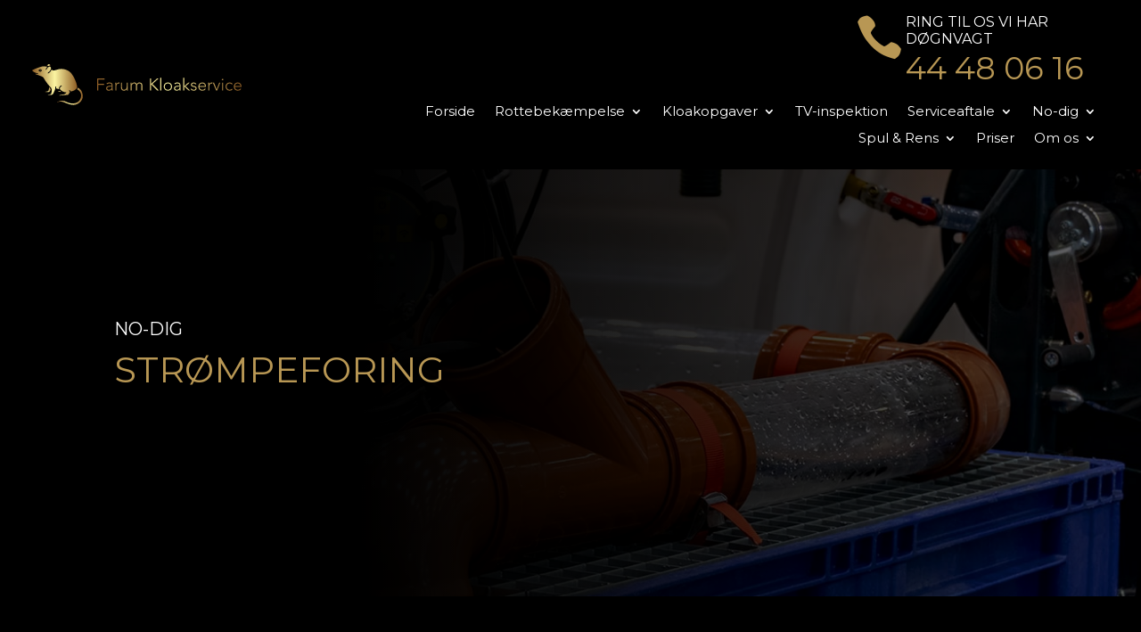

--- FILE ---
content_type: text/html; charset=utf-8
request_url: https://www.google.com/recaptcha/api2/anchor?ar=1&k=6LepfksjAAAAAHR5_1jBzHpz1hra8VmHwYb_luEr&co=aHR0cHM6Ly93d3cuZmFydW1rbG9hay5kazo0NDM.&hl=en&v=N67nZn4AqZkNcbeMu4prBgzg&size=invisible&anchor-ms=20000&execute-ms=30000&cb=afye578a2l3q
body_size: 48409
content:
<!DOCTYPE HTML><html dir="ltr" lang="en"><head><meta http-equiv="Content-Type" content="text/html; charset=UTF-8">
<meta http-equiv="X-UA-Compatible" content="IE=edge">
<title>reCAPTCHA</title>
<style type="text/css">
/* cyrillic-ext */
@font-face {
  font-family: 'Roboto';
  font-style: normal;
  font-weight: 400;
  font-stretch: 100%;
  src: url(//fonts.gstatic.com/s/roboto/v48/KFO7CnqEu92Fr1ME7kSn66aGLdTylUAMa3GUBHMdazTgWw.woff2) format('woff2');
  unicode-range: U+0460-052F, U+1C80-1C8A, U+20B4, U+2DE0-2DFF, U+A640-A69F, U+FE2E-FE2F;
}
/* cyrillic */
@font-face {
  font-family: 'Roboto';
  font-style: normal;
  font-weight: 400;
  font-stretch: 100%;
  src: url(//fonts.gstatic.com/s/roboto/v48/KFO7CnqEu92Fr1ME7kSn66aGLdTylUAMa3iUBHMdazTgWw.woff2) format('woff2');
  unicode-range: U+0301, U+0400-045F, U+0490-0491, U+04B0-04B1, U+2116;
}
/* greek-ext */
@font-face {
  font-family: 'Roboto';
  font-style: normal;
  font-weight: 400;
  font-stretch: 100%;
  src: url(//fonts.gstatic.com/s/roboto/v48/KFO7CnqEu92Fr1ME7kSn66aGLdTylUAMa3CUBHMdazTgWw.woff2) format('woff2');
  unicode-range: U+1F00-1FFF;
}
/* greek */
@font-face {
  font-family: 'Roboto';
  font-style: normal;
  font-weight: 400;
  font-stretch: 100%;
  src: url(//fonts.gstatic.com/s/roboto/v48/KFO7CnqEu92Fr1ME7kSn66aGLdTylUAMa3-UBHMdazTgWw.woff2) format('woff2');
  unicode-range: U+0370-0377, U+037A-037F, U+0384-038A, U+038C, U+038E-03A1, U+03A3-03FF;
}
/* math */
@font-face {
  font-family: 'Roboto';
  font-style: normal;
  font-weight: 400;
  font-stretch: 100%;
  src: url(//fonts.gstatic.com/s/roboto/v48/KFO7CnqEu92Fr1ME7kSn66aGLdTylUAMawCUBHMdazTgWw.woff2) format('woff2');
  unicode-range: U+0302-0303, U+0305, U+0307-0308, U+0310, U+0312, U+0315, U+031A, U+0326-0327, U+032C, U+032F-0330, U+0332-0333, U+0338, U+033A, U+0346, U+034D, U+0391-03A1, U+03A3-03A9, U+03B1-03C9, U+03D1, U+03D5-03D6, U+03F0-03F1, U+03F4-03F5, U+2016-2017, U+2034-2038, U+203C, U+2040, U+2043, U+2047, U+2050, U+2057, U+205F, U+2070-2071, U+2074-208E, U+2090-209C, U+20D0-20DC, U+20E1, U+20E5-20EF, U+2100-2112, U+2114-2115, U+2117-2121, U+2123-214F, U+2190, U+2192, U+2194-21AE, U+21B0-21E5, U+21F1-21F2, U+21F4-2211, U+2213-2214, U+2216-22FF, U+2308-230B, U+2310, U+2319, U+231C-2321, U+2336-237A, U+237C, U+2395, U+239B-23B7, U+23D0, U+23DC-23E1, U+2474-2475, U+25AF, U+25B3, U+25B7, U+25BD, U+25C1, U+25CA, U+25CC, U+25FB, U+266D-266F, U+27C0-27FF, U+2900-2AFF, U+2B0E-2B11, U+2B30-2B4C, U+2BFE, U+3030, U+FF5B, U+FF5D, U+1D400-1D7FF, U+1EE00-1EEFF;
}
/* symbols */
@font-face {
  font-family: 'Roboto';
  font-style: normal;
  font-weight: 400;
  font-stretch: 100%;
  src: url(//fonts.gstatic.com/s/roboto/v48/KFO7CnqEu92Fr1ME7kSn66aGLdTylUAMaxKUBHMdazTgWw.woff2) format('woff2');
  unicode-range: U+0001-000C, U+000E-001F, U+007F-009F, U+20DD-20E0, U+20E2-20E4, U+2150-218F, U+2190, U+2192, U+2194-2199, U+21AF, U+21E6-21F0, U+21F3, U+2218-2219, U+2299, U+22C4-22C6, U+2300-243F, U+2440-244A, U+2460-24FF, U+25A0-27BF, U+2800-28FF, U+2921-2922, U+2981, U+29BF, U+29EB, U+2B00-2BFF, U+4DC0-4DFF, U+FFF9-FFFB, U+10140-1018E, U+10190-1019C, U+101A0, U+101D0-101FD, U+102E0-102FB, U+10E60-10E7E, U+1D2C0-1D2D3, U+1D2E0-1D37F, U+1F000-1F0FF, U+1F100-1F1AD, U+1F1E6-1F1FF, U+1F30D-1F30F, U+1F315, U+1F31C, U+1F31E, U+1F320-1F32C, U+1F336, U+1F378, U+1F37D, U+1F382, U+1F393-1F39F, U+1F3A7-1F3A8, U+1F3AC-1F3AF, U+1F3C2, U+1F3C4-1F3C6, U+1F3CA-1F3CE, U+1F3D4-1F3E0, U+1F3ED, U+1F3F1-1F3F3, U+1F3F5-1F3F7, U+1F408, U+1F415, U+1F41F, U+1F426, U+1F43F, U+1F441-1F442, U+1F444, U+1F446-1F449, U+1F44C-1F44E, U+1F453, U+1F46A, U+1F47D, U+1F4A3, U+1F4B0, U+1F4B3, U+1F4B9, U+1F4BB, U+1F4BF, U+1F4C8-1F4CB, U+1F4D6, U+1F4DA, U+1F4DF, U+1F4E3-1F4E6, U+1F4EA-1F4ED, U+1F4F7, U+1F4F9-1F4FB, U+1F4FD-1F4FE, U+1F503, U+1F507-1F50B, U+1F50D, U+1F512-1F513, U+1F53E-1F54A, U+1F54F-1F5FA, U+1F610, U+1F650-1F67F, U+1F687, U+1F68D, U+1F691, U+1F694, U+1F698, U+1F6AD, U+1F6B2, U+1F6B9-1F6BA, U+1F6BC, U+1F6C6-1F6CF, U+1F6D3-1F6D7, U+1F6E0-1F6EA, U+1F6F0-1F6F3, U+1F6F7-1F6FC, U+1F700-1F7FF, U+1F800-1F80B, U+1F810-1F847, U+1F850-1F859, U+1F860-1F887, U+1F890-1F8AD, U+1F8B0-1F8BB, U+1F8C0-1F8C1, U+1F900-1F90B, U+1F93B, U+1F946, U+1F984, U+1F996, U+1F9E9, U+1FA00-1FA6F, U+1FA70-1FA7C, U+1FA80-1FA89, U+1FA8F-1FAC6, U+1FACE-1FADC, U+1FADF-1FAE9, U+1FAF0-1FAF8, U+1FB00-1FBFF;
}
/* vietnamese */
@font-face {
  font-family: 'Roboto';
  font-style: normal;
  font-weight: 400;
  font-stretch: 100%;
  src: url(//fonts.gstatic.com/s/roboto/v48/KFO7CnqEu92Fr1ME7kSn66aGLdTylUAMa3OUBHMdazTgWw.woff2) format('woff2');
  unicode-range: U+0102-0103, U+0110-0111, U+0128-0129, U+0168-0169, U+01A0-01A1, U+01AF-01B0, U+0300-0301, U+0303-0304, U+0308-0309, U+0323, U+0329, U+1EA0-1EF9, U+20AB;
}
/* latin-ext */
@font-face {
  font-family: 'Roboto';
  font-style: normal;
  font-weight: 400;
  font-stretch: 100%;
  src: url(//fonts.gstatic.com/s/roboto/v48/KFO7CnqEu92Fr1ME7kSn66aGLdTylUAMa3KUBHMdazTgWw.woff2) format('woff2');
  unicode-range: U+0100-02BA, U+02BD-02C5, U+02C7-02CC, U+02CE-02D7, U+02DD-02FF, U+0304, U+0308, U+0329, U+1D00-1DBF, U+1E00-1E9F, U+1EF2-1EFF, U+2020, U+20A0-20AB, U+20AD-20C0, U+2113, U+2C60-2C7F, U+A720-A7FF;
}
/* latin */
@font-face {
  font-family: 'Roboto';
  font-style: normal;
  font-weight: 400;
  font-stretch: 100%;
  src: url(//fonts.gstatic.com/s/roboto/v48/KFO7CnqEu92Fr1ME7kSn66aGLdTylUAMa3yUBHMdazQ.woff2) format('woff2');
  unicode-range: U+0000-00FF, U+0131, U+0152-0153, U+02BB-02BC, U+02C6, U+02DA, U+02DC, U+0304, U+0308, U+0329, U+2000-206F, U+20AC, U+2122, U+2191, U+2193, U+2212, U+2215, U+FEFF, U+FFFD;
}
/* cyrillic-ext */
@font-face {
  font-family: 'Roboto';
  font-style: normal;
  font-weight: 500;
  font-stretch: 100%;
  src: url(//fonts.gstatic.com/s/roboto/v48/KFO7CnqEu92Fr1ME7kSn66aGLdTylUAMa3GUBHMdazTgWw.woff2) format('woff2');
  unicode-range: U+0460-052F, U+1C80-1C8A, U+20B4, U+2DE0-2DFF, U+A640-A69F, U+FE2E-FE2F;
}
/* cyrillic */
@font-face {
  font-family: 'Roboto';
  font-style: normal;
  font-weight: 500;
  font-stretch: 100%;
  src: url(//fonts.gstatic.com/s/roboto/v48/KFO7CnqEu92Fr1ME7kSn66aGLdTylUAMa3iUBHMdazTgWw.woff2) format('woff2');
  unicode-range: U+0301, U+0400-045F, U+0490-0491, U+04B0-04B1, U+2116;
}
/* greek-ext */
@font-face {
  font-family: 'Roboto';
  font-style: normal;
  font-weight: 500;
  font-stretch: 100%;
  src: url(//fonts.gstatic.com/s/roboto/v48/KFO7CnqEu92Fr1ME7kSn66aGLdTylUAMa3CUBHMdazTgWw.woff2) format('woff2');
  unicode-range: U+1F00-1FFF;
}
/* greek */
@font-face {
  font-family: 'Roboto';
  font-style: normal;
  font-weight: 500;
  font-stretch: 100%;
  src: url(//fonts.gstatic.com/s/roboto/v48/KFO7CnqEu92Fr1ME7kSn66aGLdTylUAMa3-UBHMdazTgWw.woff2) format('woff2');
  unicode-range: U+0370-0377, U+037A-037F, U+0384-038A, U+038C, U+038E-03A1, U+03A3-03FF;
}
/* math */
@font-face {
  font-family: 'Roboto';
  font-style: normal;
  font-weight: 500;
  font-stretch: 100%;
  src: url(//fonts.gstatic.com/s/roboto/v48/KFO7CnqEu92Fr1ME7kSn66aGLdTylUAMawCUBHMdazTgWw.woff2) format('woff2');
  unicode-range: U+0302-0303, U+0305, U+0307-0308, U+0310, U+0312, U+0315, U+031A, U+0326-0327, U+032C, U+032F-0330, U+0332-0333, U+0338, U+033A, U+0346, U+034D, U+0391-03A1, U+03A3-03A9, U+03B1-03C9, U+03D1, U+03D5-03D6, U+03F0-03F1, U+03F4-03F5, U+2016-2017, U+2034-2038, U+203C, U+2040, U+2043, U+2047, U+2050, U+2057, U+205F, U+2070-2071, U+2074-208E, U+2090-209C, U+20D0-20DC, U+20E1, U+20E5-20EF, U+2100-2112, U+2114-2115, U+2117-2121, U+2123-214F, U+2190, U+2192, U+2194-21AE, U+21B0-21E5, U+21F1-21F2, U+21F4-2211, U+2213-2214, U+2216-22FF, U+2308-230B, U+2310, U+2319, U+231C-2321, U+2336-237A, U+237C, U+2395, U+239B-23B7, U+23D0, U+23DC-23E1, U+2474-2475, U+25AF, U+25B3, U+25B7, U+25BD, U+25C1, U+25CA, U+25CC, U+25FB, U+266D-266F, U+27C0-27FF, U+2900-2AFF, U+2B0E-2B11, U+2B30-2B4C, U+2BFE, U+3030, U+FF5B, U+FF5D, U+1D400-1D7FF, U+1EE00-1EEFF;
}
/* symbols */
@font-face {
  font-family: 'Roboto';
  font-style: normal;
  font-weight: 500;
  font-stretch: 100%;
  src: url(//fonts.gstatic.com/s/roboto/v48/KFO7CnqEu92Fr1ME7kSn66aGLdTylUAMaxKUBHMdazTgWw.woff2) format('woff2');
  unicode-range: U+0001-000C, U+000E-001F, U+007F-009F, U+20DD-20E0, U+20E2-20E4, U+2150-218F, U+2190, U+2192, U+2194-2199, U+21AF, U+21E6-21F0, U+21F3, U+2218-2219, U+2299, U+22C4-22C6, U+2300-243F, U+2440-244A, U+2460-24FF, U+25A0-27BF, U+2800-28FF, U+2921-2922, U+2981, U+29BF, U+29EB, U+2B00-2BFF, U+4DC0-4DFF, U+FFF9-FFFB, U+10140-1018E, U+10190-1019C, U+101A0, U+101D0-101FD, U+102E0-102FB, U+10E60-10E7E, U+1D2C0-1D2D3, U+1D2E0-1D37F, U+1F000-1F0FF, U+1F100-1F1AD, U+1F1E6-1F1FF, U+1F30D-1F30F, U+1F315, U+1F31C, U+1F31E, U+1F320-1F32C, U+1F336, U+1F378, U+1F37D, U+1F382, U+1F393-1F39F, U+1F3A7-1F3A8, U+1F3AC-1F3AF, U+1F3C2, U+1F3C4-1F3C6, U+1F3CA-1F3CE, U+1F3D4-1F3E0, U+1F3ED, U+1F3F1-1F3F3, U+1F3F5-1F3F7, U+1F408, U+1F415, U+1F41F, U+1F426, U+1F43F, U+1F441-1F442, U+1F444, U+1F446-1F449, U+1F44C-1F44E, U+1F453, U+1F46A, U+1F47D, U+1F4A3, U+1F4B0, U+1F4B3, U+1F4B9, U+1F4BB, U+1F4BF, U+1F4C8-1F4CB, U+1F4D6, U+1F4DA, U+1F4DF, U+1F4E3-1F4E6, U+1F4EA-1F4ED, U+1F4F7, U+1F4F9-1F4FB, U+1F4FD-1F4FE, U+1F503, U+1F507-1F50B, U+1F50D, U+1F512-1F513, U+1F53E-1F54A, U+1F54F-1F5FA, U+1F610, U+1F650-1F67F, U+1F687, U+1F68D, U+1F691, U+1F694, U+1F698, U+1F6AD, U+1F6B2, U+1F6B9-1F6BA, U+1F6BC, U+1F6C6-1F6CF, U+1F6D3-1F6D7, U+1F6E0-1F6EA, U+1F6F0-1F6F3, U+1F6F7-1F6FC, U+1F700-1F7FF, U+1F800-1F80B, U+1F810-1F847, U+1F850-1F859, U+1F860-1F887, U+1F890-1F8AD, U+1F8B0-1F8BB, U+1F8C0-1F8C1, U+1F900-1F90B, U+1F93B, U+1F946, U+1F984, U+1F996, U+1F9E9, U+1FA00-1FA6F, U+1FA70-1FA7C, U+1FA80-1FA89, U+1FA8F-1FAC6, U+1FACE-1FADC, U+1FADF-1FAE9, U+1FAF0-1FAF8, U+1FB00-1FBFF;
}
/* vietnamese */
@font-face {
  font-family: 'Roboto';
  font-style: normal;
  font-weight: 500;
  font-stretch: 100%;
  src: url(//fonts.gstatic.com/s/roboto/v48/KFO7CnqEu92Fr1ME7kSn66aGLdTylUAMa3OUBHMdazTgWw.woff2) format('woff2');
  unicode-range: U+0102-0103, U+0110-0111, U+0128-0129, U+0168-0169, U+01A0-01A1, U+01AF-01B0, U+0300-0301, U+0303-0304, U+0308-0309, U+0323, U+0329, U+1EA0-1EF9, U+20AB;
}
/* latin-ext */
@font-face {
  font-family: 'Roboto';
  font-style: normal;
  font-weight: 500;
  font-stretch: 100%;
  src: url(//fonts.gstatic.com/s/roboto/v48/KFO7CnqEu92Fr1ME7kSn66aGLdTylUAMa3KUBHMdazTgWw.woff2) format('woff2');
  unicode-range: U+0100-02BA, U+02BD-02C5, U+02C7-02CC, U+02CE-02D7, U+02DD-02FF, U+0304, U+0308, U+0329, U+1D00-1DBF, U+1E00-1E9F, U+1EF2-1EFF, U+2020, U+20A0-20AB, U+20AD-20C0, U+2113, U+2C60-2C7F, U+A720-A7FF;
}
/* latin */
@font-face {
  font-family: 'Roboto';
  font-style: normal;
  font-weight: 500;
  font-stretch: 100%;
  src: url(//fonts.gstatic.com/s/roboto/v48/KFO7CnqEu92Fr1ME7kSn66aGLdTylUAMa3yUBHMdazQ.woff2) format('woff2');
  unicode-range: U+0000-00FF, U+0131, U+0152-0153, U+02BB-02BC, U+02C6, U+02DA, U+02DC, U+0304, U+0308, U+0329, U+2000-206F, U+20AC, U+2122, U+2191, U+2193, U+2212, U+2215, U+FEFF, U+FFFD;
}
/* cyrillic-ext */
@font-face {
  font-family: 'Roboto';
  font-style: normal;
  font-weight: 900;
  font-stretch: 100%;
  src: url(//fonts.gstatic.com/s/roboto/v48/KFO7CnqEu92Fr1ME7kSn66aGLdTylUAMa3GUBHMdazTgWw.woff2) format('woff2');
  unicode-range: U+0460-052F, U+1C80-1C8A, U+20B4, U+2DE0-2DFF, U+A640-A69F, U+FE2E-FE2F;
}
/* cyrillic */
@font-face {
  font-family: 'Roboto';
  font-style: normal;
  font-weight: 900;
  font-stretch: 100%;
  src: url(//fonts.gstatic.com/s/roboto/v48/KFO7CnqEu92Fr1ME7kSn66aGLdTylUAMa3iUBHMdazTgWw.woff2) format('woff2');
  unicode-range: U+0301, U+0400-045F, U+0490-0491, U+04B0-04B1, U+2116;
}
/* greek-ext */
@font-face {
  font-family: 'Roboto';
  font-style: normal;
  font-weight: 900;
  font-stretch: 100%;
  src: url(//fonts.gstatic.com/s/roboto/v48/KFO7CnqEu92Fr1ME7kSn66aGLdTylUAMa3CUBHMdazTgWw.woff2) format('woff2');
  unicode-range: U+1F00-1FFF;
}
/* greek */
@font-face {
  font-family: 'Roboto';
  font-style: normal;
  font-weight: 900;
  font-stretch: 100%;
  src: url(//fonts.gstatic.com/s/roboto/v48/KFO7CnqEu92Fr1ME7kSn66aGLdTylUAMa3-UBHMdazTgWw.woff2) format('woff2');
  unicode-range: U+0370-0377, U+037A-037F, U+0384-038A, U+038C, U+038E-03A1, U+03A3-03FF;
}
/* math */
@font-face {
  font-family: 'Roboto';
  font-style: normal;
  font-weight: 900;
  font-stretch: 100%;
  src: url(//fonts.gstatic.com/s/roboto/v48/KFO7CnqEu92Fr1ME7kSn66aGLdTylUAMawCUBHMdazTgWw.woff2) format('woff2');
  unicode-range: U+0302-0303, U+0305, U+0307-0308, U+0310, U+0312, U+0315, U+031A, U+0326-0327, U+032C, U+032F-0330, U+0332-0333, U+0338, U+033A, U+0346, U+034D, U+0391-03A1, U+03A3-03A9, U+03B1-03C9, U+03D1, U+03D5-03D6, U+03F0-03F1, U+03F4-03F5, U+2016-2017, U+2034-2038, U+203C, U+2040, U+2043, U+2047, U+2050, U+2057, U+205F, U+2070-2071, U+2074-208E, U+2090-209C, U+20D0-20DC, U+20E1, U+20E5-20EF, U+2100-2112, U+2114-2115, U+2117-2121, U+2123-214F, U+2190, U+2192, U+2194-21AE, U+21B0-21E5, U+21F1-21F2, U+21F4-2211, U+2213-2214, U+2216-22FF, U+2308-230B, U+2310, U+2319, U+231C-2321, U+2336-237A, U+237C, U+2395, U+239B-23B7, U+23D0, U+23DC-23E1, U+2474-2475, U+25AF, U+25B3, U+25B7, U+25BD, U+25C1, U+25CA, U+25CC, U+25FB, U+266D-266F, U+27C0-27FF, U+2900-2AFF, U+2B0E-2B11, U+2B30-2B4C, U+2BFE, U+3030, U+FF5B, U+FF5D, U+1D400-1D7FF, U+1EE00-1EEFF;
}
/* symbols */
@font-face {
  font-family: 'Roboto';
  font-style: normal;
  font-weight: 900;
  font-stretch: 100%;
  src: url(//fonts.gstatic.com/s/roboto/v48/KFO7CnqEu92Fr1ME7kSn66aGLdTylUAMaxKUBHMdazTgWw.woff2) format('woff2');
  unicode-range: U+0001-000C, U+000E-001F, U+007F-009F, U+20DD-20E0, U+20E2-20E4, U+2150-218F, U+2190, U+2192, U+2194-2199, U+21AF, U+21E6-21F0, U+21F3, U+2218-2219, U+2299, U+22C4-22C6, U+2300-243F, U+2440-244A, U+2460-24FF, U+25A0-27BF, U+2800-28FF, U+2921-2922, U+2981, U+29BF, U+29EB, U+2B00-2BFF, U+4DC0-4DFF, U+FFF9-FFFB, U+10140-1018E, U+10190-1019C, U+101A0, U+101D0-101FD, U+102E0-102FB, U+10E60-10E7E, U+1D2C0-1D2D3, U+1D2E0-1D37F, U+1F000-1F0FF, U+1F100-1F1AD, U+1F1E6-1F1FF, U+1F30D-1F30F, U+1F315, U+1F31C, U+1F31E, U+1F320-1F32C, U+1F336, U+1F378, U+1F37D, U+1F382, U+1F393-1F39F, U+1F3A7-1F3A8, U+1F3AC-1F3AF, U+1F3C2, U+1F3C4-1F3C6, U+1F3CA-1F3CE, U+1F3D4-1F3E0, U+1F3ED, U+1F3F1-1F3F3, U+1F3F5-1F3F7, U+1F408, U+1F415, U+1F41F, U+1F426, U+1F43F, U+1F441-1F442, U+1F444, U+1F446-1F449, U+1F44C-1F44E, U+1F453, U+1F46A, U+1F47D, U+1F4A3, U+1F4B0, U+1F4B3, U+1F4B9, U+1F4BB, U+1F4BF, U+1F4C8-1F4CB, U+1F4D6, U+1F4DA, U+1F4DF, U+1F4E3-1F4E6, U+1F4EA-1F4ED, U+1F4F7, U+1F4F9-1F4FB, U+1F4FD-1F4FE, U+1F503, U+1F507-1F50B, U+1F50D, U+1F512-1F513, U+1F53E-1F54A, U+1F54F-1F5FA, U+1F610, U+1F650-1F67F, U+1F687, U+1F68D, U+1F691, U+1F694, U+1F698, U+1F6AD, U+1F6B2, U+1F6B9-1F6BA, U+1F6BC, U+1F6C6-1F6CF, U+1F6D3-1F6D7, U+1F6E0-1F6EA, U+1F6F0-1F6F3, U+1F6F7-1F6FC, U+1F700-1F7FF, U+1F800-1F80B, U+1F810-1F847, U+1F850-1F859, U+1F860-1F887, U+1F890-1F8AD, U+1F8B0-1F8BB, U+1F8C0-1F8C1, U+1F900-1F90B, U+1F93B, U+1F946, U+1F984, U+1F996, U+1F9E9, U+1FA00-1FA6F, U+1FA70-1FA7C, U+1FA80-1FA89, U+1FA8F-1FAC6, U+1FACE-1FADC, U+1FADF-1FAE9, U+1FAF0-1FAF8, U+1FB00-1FBFF;
}
/* vietnamese */
@font-face {
  font-family: 'Roboto';
  font-style: normal;
  font-weight: 900;
  font-stretch: 100%;
  src: url(//fonts.gstatic.com/s/roboto/v48/KFO7CnqEu92Fr1ME7kSn66aGLdTylUAMa3OUBHMdazTgWw.woff2) format('woff2');
  unicode-range: U+0102-0103, U+0110-0111, U+0128-0129, U+0168-0169, U+01A0-01A1, U+01AF-01B0, U+0300-0301, U+0303-0304, U+0308-0309, U+0323, U+0329, U+1EA0-1EF9, U+20AB;
}
/* latin-ext */
@font-face {
  font-family: 'Roboto';
  font-style: normal;
  font-weight: 900;
  font-stretch: 100%;
  src: url(//fonts.gstatic.com/s/roboto/v48/KFO7CnqEu92Fr1ME7kSn66aGLdTylUAMa3KUBHMdazTgWw.woff2) format('woff2');
  unicode-range: U+0100-02BA, U+02BD-02C5, U+02C7-02CC, U+02CE-02D7, U+02DD-02FF, U+0304, U+0308, U+0329, U+1D00-1DBF, U+1E00-1E9F, U+1EF2-1EFF, U+2020, U+20A0-20AB, U+20AD-20C0, U+2113, U+2C60-2C7F, U+A720-A7FF;
}
/* latin */
@font-face {
  font-family: 'Roboto';
  font-style: normal;
  font-weight: 900;
  font-stretch: 100%;
  src: url(//fonts.gstatic.com/s/roboto/v48/KFO7CnqEu92Fr1ME7kSn66aGLdTylUAMa3yUBHMdazQ.woff2) format('woff2');
  unicode-range: U+0000-00FF, U+0131, U+0152-0153, U+02BB-02BC, U+02C6, U+02DA, U+02DC, U+0304, U+0308, U+0329, U+2000-206F, U+20AC, U+2122, U+2191, U+2193, U+2212, U+2215, U+FEFF, U+FFFD;
}

</style>
<link rel="stylesheet" type="text/css" href="https://www.gstatic.com/recaptcha/releases/N67nZn4AqZkNcbeMu4prBgzg/styles__ltr.css">
<script nonce="yqVuJFQSoQjQlNGeh_W1lg" type="text/javascript">window['__recaptcha_api'] = 'https://www.google.com/recaptcha/api2/';</script>
<script type="text/javascript" src="https://www.gstatic.com/recaptcha/releases/N67nZn4AqZkNcbeMu4prBgzg/recaptcha__en.js" nonce="yqVuJFQSoQjQlNGeh_W1lg">
      
    </script></head>
<body><div id="rc-anchor-alert" class="rc-anchor-alert"></div>
<input type="hidden" id="recaptcha-token" value="[base64]">
<script type="text/javascript" nonce="yqVuJFQSoQjQlNGeh_W1lg">
      recaptcha.anchor.Main.init("[\x22ainput\x22,[\x22bgdata\x22,\x22\x22,\[base64]/[base64]/[base64]/bmV3IHJbeF0oY1swXSk6RT09Mj9uZXcgclt4XShjWzBdLGNbMV0pOkU9PTM/bmV3IHJbeF0oY1swXSxjWzFdLGNbMl0pOkU9PTQ/[base64]/[base64]/[base64]/[base64]/[base64]/[base64]/[base64]/[base64]\x22,\[base64]\x22,\[base64]/[base64]/DtMOtwrwSVijDhhwVMcOwSsORw78TwrrCjcOxK8ORw7PDu2bDsTfCiFbCtGrDrsKSBEPDuQpnDWrChsOnwoPDvcKlwq/CrcOnwprDkCB9eCx0wrHDrxlkSWoSH3EpUsOcwqzClREuwqXDnz1KwrBHRMKzJMOrwqXCsMOpRgnDmcKXEVIhwq3DicOHeAkFw49ZY8Oqwp3DlMOpwqc7w6RBw5/Cl8KdMMO0K1wiLcOkwpkjwrDCucKCdsOXwrfDlXzDtsK7dsKYUcK0w41bw4XDhQd6w5LDnsOww4fDklHCpMO3dsK6Cn9UMwIVZxNQw5toc8KrGsO2w4DCn8OBw7PDqw7DvsKuAmbCoELCtsO5wrR0Gxsawr10w5Fow43CscOvw7rDu8KZR8OIE3UXw7IQwrZdwo4Nw7/[base64]/[base64]/[base64]/[base64]/[base64]/CsScBwqLCrcKEVcKHLnzDmsKmwqU5ccOuw7/[base64]/Z8KXYlfDvcKZREjDlMKpw55qBF91KMOOI8KvGj95EXPDukbCsA88w6LDhMKgwoNIcQDCrWtwP8K/w7/[base64]/Du0nCtRd2ECjDusKAwrTDninDr8OmwrxHw7fCtUQAw4bDkA4iWsK/IiXDlXnDuybDiBbCqcKgw5EOcMKwecOKOMKHHcKcwqnCosKbw65Ew74/w6JASlvDqkfDtMKpPsO4w6kKw57Dp3DDgcOsEmFzFMOPKcKUC3XCr8OdGwEecMOdwrFRNGXDpkpFwq0scsKsHFk0woXDv3XDkMOdwr9iDsOxwoHDimwSw695fMOUOBTCvnHDulNWWw7Dq8KDw7vCiW9fbmkhYsOUwoAVw6hgwqbDnjYGBQ/DkQTDusKPGA7CrsOrw6UZw5ouw5UowqV9dsKjRlRYWsOswqLCnno8w4bCs8OzwqNALsKODMO/wpk/w7zDl1HChsKdw7vCnsOQwr1Qw7PDisKHSzdTw5/CgcK6w4oYU8ORbwUiw5w7Qk7Dl8Oqw6QGXcKgUgxJw5HCsHNgZlBEBsOPwpDDv0Nmw4EVZcKVAsOkwpDCh2HCrTPDnsOPbcOtaBnCs8Kzwq/CjlYTwpB1w4sHNMKGwpo5EDXCpFQEdjBKQMKpwpDChwxaWnsBworCpsOTDsOIwo/Cvl3Ck07Dt8Ovwog8GhB7w6t8EsKjMcOGw5vDnlYud8KPwp5JTcO9wq/DvU7Din3Cn1I8WMOYw7Ycwpl3wr1TcHTDsMOACWFrO8KbVXwGwr4XMl7CgcKswpcxTcOQwqYVwq7Dq8KVwp8bw5PCqjTCi8OSwrEDw5HDi8KOwrRvwrotdMOMIsKDSzgIwp/DncOywqfDtHLDlEM0wrDDkzoKEsOLXWVxw65cwrp9JU/[base64]/Dqh/CkMOUwoTCqMOdOMOEZcKmKcOOw6TDtHjDtEwDwp3Ct0VRADxwwqYgVmp6wrPCsnfCqsKpJ8OqKMOJb8OIw7bCscKaXcKowoTCmcOTe8Ofw7vDnsKFfgzDjirCvHPDojxDXAQxwqPDq33CmsOKw7/[base64]/[base64]/DkMKiw5HCgXbClsKoP8Kiwp/ChsK3eDDDj8K+wofDiibCs3sbw7HDiQcyw5JJexPCksKYwpjDp3XCpEPCp8K6w5lqw4oSw5Y6wqY9wp3Dm28rAMONTMOSw6zCoXlyw6V6wrAYLcOnwrLCixPCg8KROMKjfcKCwrfDuXvDgwpKwr3CmsOww6VcwrxKw7/DscOIVDbCn0BfHRfClnHCglPCsxlwfSzCusKxcE5iwqHCr3jDjMOnK8KxNmlVccOvH8KMw7PCkHXCkMKABcO/w6TCocORw51bem7Cr8Kvw4xaw4nDmsORJ8KEdsKnwrLDm8OtwooXZcO0RMK2fMObwq4yw7t4SmpQdzPCqcKPJ0/CucOyw7gyw7/[base64]/[base64]/WgPDqsOuFsO9G8KQwpHDnj41YMK2wogxw6DDp3A6X8O5w6thwovDu8KYwqhHwoc7YAptw7l3KyrCgsO8wq8Xw5rCuQUEwrFAVDlpA1DCrEc+wrzDncOMNcKADMO8DybCtMKDwrTDtsKGw64fw5tJMjzDpiHDgwkhwrbDmX4AC2HDvXtNAR90w6bDsMK/w4gzworDlsO3KMO6RcKne8KuZhN0w5jCggjCpDLCpyHCgH7DusKff8OJAXl5ARJuacOswpBjwpNABsK/wpDDuHZ8Oh8Kw6HCuzEOPhPCgCo3wovCpRwiJ8KhdsKvwrHDoVFtwqsNw4/CkMKIwqPCvDU1wpJQw7NDwqfDvSJww783KAgewpQiMsOQwrvDrX84wrglBMOVw5LCn8OXwo/DplV8TCUCFgnDnMK1bQjCqT0gd8KhLcO6w5Zvw63DmMO2WWcmA8Ode8KVFMOxwpYNwr/DvMOVPcK5MsO1w41HdgFHw6UMwpJsXhkFGVDCrsO9M0DDjsKdwpjCsg7DvsO0wqDDnCw6ZDYCw43DjcOPEloZw7h2LSM/HxfDkwJ/wrDCksOwOGA2Q2Ehw5PCpQLCqEPCl8K2w7/DlSxlw51mwoIVA8OtwpXDglxmwqR2GWdmw7gzLsOuBCzDmQQkw7FEwqHCm2pUagtSwoVbFsOyICdtAMKyBsKWY2UQwr7CpcK9wo1+PWrCiyLCoEjDtwpbEBTCnj/CjsKwAcOtwqEheQsfw4oaJybCkRJmTiIUJkExJh4XwrhBw5Nqw5AdBMK4DcKxVEvCs1BXPTPCqsObwovDj8Ohwrx0acKoRXrCqT3DoEBXwph8D8OtTS1nwqskw4bCq8KhwrVMKRI3w7coHnjDtcOoBDcHSQp4cFM+QShVw6JHwrbCilUrwpVSwpw/wpMYwqUIw4dhw7xpw7/DhlfCuUYXwq/[base64]/[base64]/Cv19yNlzDiMOmDSICwocgwrNWSTvDnD3Cv8KNw60+w7bCnGc9w691wqdpDmnCscKywpQZwpo0w5B+w41tw616wqk4Yh4nwq/DvRvDkcKhwpjDoW8KAsK1w5jDq8KgLBA4VyvClMK/bizDl8OZR8OcworCnz9WBcKTwrgGHMOIw7xeC8KrLcKEe09owrbDqcOawrXCixcBwqlHwqPCvTTDscKcS19ow5N/wrtMJx/DgsO2UmTCvTAgwrJ3w5w/[base64]/CksOIHjYKw7XDjsO+w7pKw5nCpsOzwpPDgsK+IF/[base64]/PGI0wojCmANzesK1w6jCqg49Qxpsw7XCgsOwC8Orw7jClypnX8K2V1fDiQ3CsB0dw48tTMOFXMOew7TCtT7DgU5FSMO2wqg5ZMOUw47DgcK/w7xMAGVRwq7CrcOHYw1tZT/CiQ0wbMOIQcK/F1t1w4bDnBjDn8KIc8OsHsKXK8OKDsK8DcO2wqF5wrZ9BjzDkgRdGEvDlDfDjlcKwqkeCy9KdStZFy/CssOObMO/IMOCw4XDkTzDuBXCqcKbw5rDnkgWw6bCucOJw7IMJcKGY8OBwrTCuTHCoD3DrDEPfcK4b0nDhzF/[base64]/Q8OWwrfDpybDjBzCviDDqjMsJGERw6oowqfCu1oVSMOxcsOpw61OJWoTwr4DbUXDhi/DnsOUw6TDlMKwwrELwo1Hw7R6WMO8woICwobDicKFw7olw7vCqMKYXsOhVMOtHcK3LzYmwrQ8w7t9GMOFwq4IZy/DqMKTBcKWYCjChcOTwpLDlTvCgsKQw7wPwrY3wpo0w7bCkisnBsKHbWFWAcK+w6BaFRkjwr/CqgjDjRUXw7rCnmfDu1TCshIDwqEewojDizpNcznDuFXCs8KPw7Bvw5FjPMKkw6rDlCDDmsOtw58Ew6fDncK9w7DDgx3DsMKyw487SsOqagDCrMOWwplybXp7w50LVsKuwoPCpn3DoMO/[base64]/CtsO2ZWwaw7Jaw4xhw4ZuA8KqdcOfAALCisK8GcONRgoXBcOywpIswp95C8OAOl8Jw4XDjDESGMOuH1HDkBHCvcKDw4jDjnJtOMOGBMO8KFTDgcOqPHvCucOnenrCqsKMRmPDkMKZJB3CtFfDmB3CoQrDkHfDnCQuwrvDrcOuSsK6w5gMwot8woDCg8KCFV15ciNVwr/DmcKdw5okwqXCuETCvDslHmbCuMKFGjzDv8KTCG7DnsK3YlfDtBrDusOCCwjCmhvDrsOgwqUvQ8O+Pn1fw71DwqnCi8KUw7ZIHl8Tw4HCusOdOMKUwprCjMOUw6J5wq8wOBRaKhrDjsK+UG3DgMOFwrjCp2/CuA/ChMO8JsKnw618wqXCtVhmPRoqw6/CsC/[base64]/SyTDu1ISZcOuRcOeTF58w5nDlsKewozCuQddA8Kjw6rDm8KrwrwHw45ywrx6wqPDicKTeMOIFsKyw7cewqxvGsKpGTUlwonCqi4Gw7nCpS0Vwq7DhEvClVw2w6zCssOdwqBIMw/DhMKVwqcNG8KEBsKMw5RSHsOuEBUTSFfCusKKf8OWY8KrOgxaV8OiM8KUcVFoK3PDqcOqw5RQYcOHQwkFEmxtw7nCo8O3dG7DnTbCqTzDnCbCusKCwog6csOQwp7Cjj/ClsOATE7Dn28BdCRPTMOgSMKnWn7Dix9Hw5EKVnLDvcOvw5fCjsORLg8dw7zDvk1KETbCp8K/wpLCmMOEw5/CmMKMw77DhsObwqpRbVzCrMKWKCQfBcO+w5U2w6/DmcOxw5bDvkvCm8KqwqrDoMKYwoNZOcKmcmrCjMKwWsKkHsOow7LDlElNwq0Lw4AyRsKSVArClMKpwr/CuH3DqsOCwpvDhMO6Sgo3w6jDocKdw7LCin9Cw61TdcKRw68HIMOYw4wuw6VAe1UHWFLDjGVqf2FNwrM7wonCpcK2wqnDuFZ8wpUew6MYeG1wwpXDo8O3XsOJfsKwdMKLSWAAw5Rrw5DDmF/DrifCslsPJMKZwqZkK8OCwrlvwqDDnlTDi2AGwq3DsMKfwojCh8OLD8OIwq/DscKxwq90UMK1d2hzw4zCl8OBwpDCn2oRMDkjOcK8J27CrcOXQzvCjcKvw6zDssOgw7fCo8OAF8Kuw7jDvcOEcMK1W8K+woI1FErCoV8SWsK2wrjClcK4ScO8SMOhwr0+FkXCkhbDhG5dLhAuRSprNGAnwqs/w58ZwrjCrMKbKsKcw7DDlUNzWV0oU8KbUQDDu8Kjw4bDkcKUVSDCpcOYLkTDisKmRFrDhzpMwqrDs3Miwp7DrCllLDbCmMOhcm5acjNgw4zDiB8RVw4WwpsSPsKGwqNWd8KHwqlBw4p9YcKYworDhV4zwqHDhlDCnsOWXm/Dj8K5WMO0G8K/wpnDl8KSCmkKw5jDmTd0HMKpwrMJcWbDrBACw6MRM3p/[base64]/w6XCvRHDuRzDoMOzbcKnwo9zwo7DnhdGTk7DuCXCn15JCV5jwp/DnAbCocOkDSLCnsK5PMKYXMK9XG7Ci8K5wrLDj8KDJQfCoD7DmVQSw7/Cg8KMw7nCmsKlwrlhQxvCmMKdwrVyB8Oxw6LDjz7CusOlwprDrVNzR8OOwq8WJ8KdwqTDoFdMEFvDnUklw7nDkMOLwoMlByrClCQlw5vCg1taPkDDqXdiXsOUwr5DIcOZaDZdw4jCrMKOw5/Ds8O9w6fDj1nDu8Oqw6fCuWLDn8O5w63CqsKcw692PCTDhsKywqLDgMOPPjkCK1bDj8Orw5YSX8OQX8OPwqsWdcKSwoA/woTCg8Kkw6HDkcKUw4rCoW3DqDDDtEHDjMOnVcK6b8OpVsKtwpfDh8KVKFDCgHhEwpAMwqkdw4/CvcKXwpFGwqbDq1cedisFwoZrw7/[base64]/[base64]/CtsKTAhzCssOwMsK7w7LDtiTCgwTDvcO+LxsEwofDlcOXag07w4F3woU/FMO8woBjHsKowq3DhhvChio9M8KIw4PCgjgZw6nCgnxtwokSwrMCw6AHdWzDuyXDgnTDm8OiTcOPPcKEwpnCi8KDwrcUwrPDj8K3SsOPw6BUwoRUVy1IOUEGw4XDn8K/AxrDpMKwWcK0AcK/BXPCosOewqLDrEgQRT7CisK6ZsOOwpEESCvDpWhKwrPDnjDCh1HDlsKJT8Ojan7DnDrDvT3Ds8Oaw67CicOwwp/Dpgk1wo3DlsK3C8Oow6gOcsKVcsKzw6M9JsKxwrpgdcKgw7vCkysoLgXCs8OOTil1w4Nbw5nCoMOgAsOKwqB/w53DjMOuJ3VaEMKnH8K7wqDDqFzDu8KowrHDo8KsIcO6w5PCh8K/Sy7DusOmK8OmwqE4JB8vI8OXw41YJ8KqwofCoGrDp8KbQizDti7DvMODNcKUwqXDkcKOwpRDw7sdw4V3w5pLwr3CmHJQw7/DlMO+UmtOw54Uwo1/w74Bw4waHMKjwrnCujxjGcKQA8OOw4/DisK2BAPCvHTCgcOvMMK6VVfCksOawpbDjMO+TSbDu0c2wqkXw5DClHlcwpYuawzDm8KNLMOKwoTCsRYGwooFBRXCpinChg0peMOULwbDnhPDvE7DisKpb8O8d0XDlsOJNycJcsOWZk7CsMObdMOPRcObwoZEQDjDjMOZIMOPIMOhwqrDvMKpwpnDtU/Cgl0cJcOQY2bCpcKxwqwRwobCrMKfwrjCilAAw4YWwoHCplnDpxhVGDB0F8OTw6TDjMOzGMOSZ8OYV8O2ThFaGzB1HsKVwotAQwDDhcKIwqPCpFF/w63Cin0VMcK8awfDu8K4wp7DlcOMViljPMKSVVTCrhAbw5jDgsKGJ8OSwo/DnCvCmE/DkkvCgyjCjcOQw4XCqsKIw64lwo7DiW/[base64]/Dk8KXwq/[base64]/Cu1FRw5IRwrhVKw5Rw7kyFyPCt2XDvTB6wrZJw5zCocKnd8KfHQEEwpTCmMOmJFNVwogOw5Z0QRzDn8ORw4BQZ8ORwpvDkhACMsOjwpzDnFRfwowyEsOcRmbDkVfCv8OhwoVbw6nDscO5wpXCr8K+L2nDnsKsw6sMKsOCwpDDkWwYw4BLEyN/[base64]/w5XDtAcMHsOgwq/Cji/DsyPCucKiMljCuxXCkcORHF7CmF9tRMKZwo3DjhEBcxHCg8KHw6YLC3BvwrTDhR/CkXJLVQZKw6HCky8FbFhAGSrCtX93w6LDqg/[base64]/w4fCtMKswqYhGk0hf2sWwpXDjwcfF8KDYXnDi8KbYlrDuXLCgcK1w5h6wqbDhMOrwrcKKcKEw6Raw47CtX/Cs8OQwosVYcOoYgTDgMO9ShpTwp5LW3TDpcKVw7fCj8OvwqkfbMKhPDwJw6gPwrNZw4vDgmQlDsO+w5fDssOyw4rCnMORwqHCsRk0woDCr8ODw5JaW8KmwpFFw57CsSbCv8KcwpLCs08ww65wwpbCvBTDq8KTwqd+cMOvwrzDvsO7ag/CkjpewrTCuzBOe8Ofw4kbSFjClsOBWHzCssO3VsKNJ8O+HMKxAm/Cr8O/wpnCvMK1w4HCvg9Nw7Rtwo1PwpsNfsKvwrh2K2bCjMO7e2LCoUMuKgAZXAXCocOVw4TCh8KgwpbCpVTDhCZePjHCpFt0CMK2w4/DksOAwpvDqsOyHsOQfCjDgsOiw4MHw5BUOMO+VcKYQMKlwrpeEw9LN8KHW8O3w7bDhGtRelfDu8ODPAFuRsKNScOaFwFMOcKew7kAw40VC1HCsDYPwo7Dl2ljRgAaw5nCi8K9woABJ1HDqsOZwog+UDsJw6UKw5JqJMKKSiPCn8OTwp3CuAc7VMOfwqw/wogge8KUAsOhwrRhIE0YH8KZwq/CtSrCiRc4wpFnw4/CpsKYw4ZvZ0jCo01EwpRawobDssK+Zk0wwrbCgVAbGRgNw5nDmsKbZsOMw4vDqMOxwr3DrcKQwpkjwoReIAF5aMOGwqTDulY8w4/[base64]/[base64]/w67DjxYqQ8KEFh7CvkPCpRtjwpBYw6PCsC3DrlDDrQnChmdXd8OALsKtIMOkVlzDjsOowrZYw5DDrsOdwpDCjMOBwpTChsOJwrnDsMO3w54UYVZzW3PCp8ONGUorwrMAw7kyw4HDgRDCucO7DlbChzfCqUvCuG9hVQvDly1Rd28Vwpgrwqc/VzbCpcOIw7nDscKsOgptw6h+MMKrw7I/[base64]/CvlXCuB/CssODQMO0w7o2woVewrs/w7XCoxjCrF5eZB5iZHjCgBbDowTDkDluPcO5wqh/w7/Dp1zCk8KMwpbDrMKpPXfCosKaw6AhwqnCjsKTwowIe8KNe8O2wrnCpsO/wpRlwosEJsKxwrvCrcOcAcK+w7IzF8Oiw4tyW2fDnjLDqsOsbcO0acObwpfDlR83R8OyVcOqwqBaw5hZw4V0w4RaAsOsUEnCln1Pw4wEHFFgIFbCk8K6wroVacOcw4LCv8OBw5FnchNgHsK/w4ZHw5ldAQQPQEfCu8KwGXTDiMO/w7oYLhTDrMK0w6nCiDfDlCHDq8KOQE/DglkPEBfDqsKmwqXCocKDOMOoHVFhwogfw6HClsK3w7bDtzYTWSdgDz9gw69swo4bw7wLYsKKwqR7wpI2woTClMO/FMKYHB95QHrDssO1w5MZIMKrwr8IbsOqwqZlK8OwJMO6c8OZLsK9wojDgQ3CoMK5XWJ8S8OMw4Jgwo/CtE4wb8KgwrsyGyfChSoLFTYxHhrDucK/w47CiFjDgsK1w4AGw5kowrwuC8O/wpU/w483wrfDl2RYD8O2w708w5p/wrDCtFdvL3TCjsKvTAsdwo/CtsOGwoLDiXrDp8KcaVA5YxAqwpgEw4HDrzPCoixkwr5gCkLCocKLQcOQUcKcwqDDgcKnwojCsynDulpKw4nDqsKPw7hfI8Oxa07Cl8OeDFXCoBENw5ZUwoJ1DzfClF9Ew4jCiMKqwq8Vw7cOwrXCj2YyQcKEw4B/[base64]/DvsOCEcOwwoTCljsMw6RTw7UXwqfDk1HDr8OwesOOB8K2XMOpJcO/SMOwwr3DtS7DosKtw6bDp1HCrG/DuDnChBXCpMO9wplNScOmIMOECMK5w6BCw7B7wqsCw6JTw7gfw5ksWUUfP8OewrJMw4XCkzFtByYBwrLDux04wrYjw7gvw6bCjMO0w5XDjB1hw45MIsKXGMKlasKgTsO/T0vCtFFPLVgPwoHChsOyJMOrFgzDl8KzccO7w61FwqHChl/CusOKwrHCmRLCosKUwpzDknPDlm7Dl8Onw57DgcKGP8OXCMKnw7NyJsONwrULw7HDs8KBVsOXw5nDl1B/w7/[base64]/[base64]/CtnZ4wpvCnMKCw4TDosOrw4HDlwQRw4RewpbDi8OHwrPDsUfDlsOww61eGAhHHH7DgnZRWjHDsAPDuyBLcsKBwqXDnnzCqkBFOsK8w69ME8KaEwTCtsKdwqZwLMK9Ow3Cr8Ozw7nDgsOIw5LDjzLChk82fBM1w5bDr8O4CMK/[base64]/CssO8f2k4F08PHU8tU8KPw6xDCywtQcOibcOzJsOOw45hRkA8bS5lwoTCicO6c3sDMw/DpsK/[base64]/[base64]/wqgZFsOEwrHCiAg5S8Ovw4g1wo/DszzCoMOaFcKjHsOYHw/DhhPCvsOnw4/[base64]/wqrCkUzDpcKvwpPDrXHCo8OHFjjCpcKSHcK9wrTDq11iT8O+PsOfe8KPB8Olw6LClWfCuMKTdEYwwqNnCcOfSEANCMOuNMOVw7TCusKaw4vDh8K/OcOBd096w67CjcOUw65AwrrCoGrDiMOlw4bCmm3CkknDsl4lwqLCuXVVwoTCp0nCnzV+wrXDijTDicOKDwLCpsOhwqcufcKNPT0FDMKWwrM+w4/DocKbw77Coylef8Oaw57DqcKtwoJCw6cNQsK0LlLCumbCj8KPw5XCosOnwq1lwr7CvUHCrn/CoMKYw7JdG2F2fXvCmFDChxDCt8KawoPDiMOEMcOgYMOPwpwqB8KzwqBPw453wrQRwrwgB8Ktw4XCqDvCi8OaTWVEeMKowpDDqnB2wpFMFsKWGMO2VwrCs0ITMH3CvBNxw6hCJsK2AcKtw7XDh3TCmjvDmMKmd8Ozwo3CsGDCqQ3CoU3CvRFLKsKHw7/DnCoGwp1Cw6LCiXlRA24yKw0dwqLDsjbDg8O5aRHCpcOLdxl6wp8owq1rwpphwrLDtFQMw7zDmEDCsMOvOxnDsws7wo3CpywJOFzChRsgccOEdVPCgVMlwpDDlsK5wocBSQjClHU5FsKMM8OvwqTDtgrCgl7DtcOqeMK4w5HDn8OLw4N/Xy/CpsK7ScO7w5wEIsO+w5U9wpHClsKBOcKZw4gJw6wiesOXd2jCg8O+wpNRw7jDtcKvw6vDt8O5ECPDrMKiEyzCm3bCh0jDm8Kjw5AgTsKxTEBjJgtsKURuw63Cs3Nbw5/CsEfCtMOlw5oWwonCkE4JegzDmERmD3fDim8Fw4QSWhHCmcOKw6jDqBgJwrdHw5TDncK7wo/Ciy7Ct8KMwoo3wrnCjcOPTcKzEyskw641SsK9cMKZaidFfcKywqHDth/Dpk8Jw5FDL8OYw4jDicOGwr9ITsO4worCiETCti8Sc1tEw5JDPD7CnsO4w5oXEAtGeX4YwpRVw4YdAcKzBD59wrglw7UoACLDrcOZwodJw7TCnl0wYsOBeltLWcOlwpHDgsORI8KBKcO4XcKHw500TlNcwq4WfEHDl0TCmMKjw6dgwpZvwoV5BEDCo8O+fAQ/w4nDgcKEwqt1wqfDvsOpwopBa117w6hYw63CuMKlb8OPwq8uMcK8w7tAFsOHw5pSOzPChxvCrwvCsMKpeMKuw5XDkDRJw6kWw6IxwohEw45Bw5pDwrgEwqjCsR7DlWXCv1rCjEpewp5/RMK2wqprLj5rNAY5w6A4woIewqnClGpAVcK7acKsQsOYw7vChWFAEcOSwqbCuMKlw6/CmsKzw5TDiVJewpsdDwnCjsKew51HCcKAWGt3wrA8SsO4wo3Cql8KwqnCiXfDnsOiw5s8OgrDiMKdwok6SjfDt8OWLsOOTcOzw78lw6gxAxXDnMO5BsOMO8OOEH3DsHUUw4vCscOGM0DCtiDCogdLw7nCuAMfPsK/[base64]/Cri1lwoDDtDfCj3XCusKmD8Oiw55QGMK5w78vfsOew7lofXhTw5lJwq3Cl8K5w6rDrsOCWyIqeMODwonCkUTCucOhasK4wojDrcOVw6/CjxfDuMOGwrp0JMOVN2MNI8OKK1/Dsn04VsOxE8KGwql7E8ORwqvCqj0CDlcbw5YBwo3Dj8OQw4zCiMO8a1hQQ8KOw70FwqHCo3FeVsKiwrLCpMO7LhFbJ8Oiw5xTwr7CkMKPc0PCtUXCsMOgw69vwq/DisKHRcOJHg/DrcKZI0zCjMO4wrvCkMKlwo9uw73CtMKVTMKWasKPWXrDjcOwa8KywpU5ewxbw6bDs8OYID4kH8OZw7suwrHCicOiAMOHw4Mkw5weQksRw5lLw51DKjwcw6MBwpHCucKowpPCj8OvKBjDoH/Dg8Okw5Niwr9wwoVCw5BCwrlhwo/Dn8KgesKUT8K3aHggwp3DoMK4w7jCo8OGwoN8w5jCrcOcTDwwasKZOMO2IWIrwrfDssOPAsO4fjw2w6rDu2DCoXBTKcK3dTx9wobCj8Knw7HDnmJXwrQEw6LDkFHChAfCgcOfwp/DlyleU8KYwq7Co1PCrkdqwrt8wofDusOKNA9Rw60WwqrCqsOmw5xzL3HDvcOuDcO7N8K9Enk8ZzkUPsOvwqwdLC/Ch8KpZcKnPcK2wrTCqsOVwqt/G8KUC8KWE2tMU8KNQ8KeAsKmw5lKCsOZwq/CucOwXFTCllnDjsOTB8K+wrodw7fCisOBw6fCrcKXEUrDjMOdKUzDscK5w5jCqMK6TW/[base64]/CvcOzHMOrw7/Do1vDs2xUw5I7wpnCuA/DrzvCl8OQMMOUwrQ/fV3CucKzSsKMN8KoTsOHb8O0FMKNw6zChUFqw69pZ20HwpFJwpA+L0cCJsK7McOkw7DDoMKqCwvCnh5xUgbDkRjClFzCv8K8TsKXS0nDvABCd8OBwpbDg8KZw7M2UwZ8wpQeWX7Ch2pKwp5Yw65nwrnCsmbCm8KLwo3DjFXDrnRAwrvDscK7f8KwBWnDvMKIw6oTw6/[base64]/DpMKQcR5Bw5knNnllw4p2dsOWeMOdwr81PMOGGnnCk3Z4byzClsOBUsKCaHFMVSTDmsKMBmjCqiHCqn/DvTsTw7zDksKyX8O2w5vDj8O3w5jDnkkTw6DCtybDjjHCjxpNwoQiw7LDqcO1wpjDncO+SMKmw5fDjMOhwrjDgVxFaQjClsKaSsOQwqJne31/w45wFFbDgsKaw7DDksKNbwfCvHzDjzPCusOMwqxbRhXDs8KWw4FFw5DCl1kXIMK4w6QiLx7DiURrwpnChsOvPcKkWsKdw4M/TcOXw7/Ds8OYw51ncMKNw6zChx9AaMOdwr/CiHbCu8KAW19EfMO5DsKRw5R5JsKPwodpfUc8wrEDwrw4w53CqRXDqsK/[base64]/Du8O3wqUaw7/Cvhccw5U2w5rDjsK5W8KMVm88woHCnxYeJmoZe1Ecw6tkN8Ovw4vCiWTDqm3CohwDBcOLeMKJwrjDl8OqXgzDjMOJRD/[base64]/Do8Olw5fDvHnDicKQw7fCtMO2w4kucF/DtUtWw4/[base64]/[base64]/CmGgXT8Ozw6PCj8ONHcK0w63CilZOw4bCqVYaw6pDN8O5FWjCrSVgY8O4JcOJD8Kzw70CwrMKdsOBw67ClsONVHLDiMKSw77CtsOjw78dwo8fSBc/w7/DokAhGcK6fcK/WsOzw4EjXjjCm25VHkBZwqbDlsK2w7ZKE8KiFg9+BC4GesOHcA0xHsOUccOzUFcvWMKpw7LChsOswqDCt8K4bhrDiMKJwpTCviwgwqlqwoLDlUbDkVzDjcK1w5DCmFpcf3Bcw4hfKAvCvX/[base64]/wr7ChsO4woFaw45udykBw4rCnMOWPsOtw4NZw5PDmHnClUrCicOlw6HCv8Oze8KFw6FqwrbCtsO4woVvwoTDhSfDrAnCsmMXwq3Ci3HCsiBMYMKsWsOzw4F2w4nDsMOCZcKQLWNKWsOhw4jDtsOAwpTDmcKhw4nCo8OOM8KCbR3CllLDh8OVwp/CucOfwpDCqsOUL8Oyw5t0DXtJdkXDpMOZasOIw6kjw6taw7rDncKPw5oowo/Dr8KgfMKYw7Z+w6w3NcO/SDrCuG3CtXdVwq7CjsOpFynCqX4ULErCuMKMYMO7wrhAw6HDgMKtPSZyDsOAfGlmTcOKeVfDkAdzw7jCg2gxwp7CtTPCk2AEw74jwrjDpsO0wq/ClgwGV8OvQMKfb3wGRQHDgk3Dl8KTwrfCojVww5PDkMK6XcKPMcO7e8K2wp/CukrCh8Osw5Bpw5xJwpfCryTCozY7C8Kzw7/Cp8Ktw5YTIMKjw7vChMOIDU3DjRDDvybDg38Ccg3Dr8ODwpYRAELDnHNXNVwCwq9Kw7DCpThLdMOFw4A+fMKaSBw1w5oYdcK/w5sswolJMEBIYcOywpllJ0bDuMKQV8Kkw507WMOBwqclLXHDs1/CuSHDnDLDjEFkw6QBQcO3wqlnw6B0WhjCmsKOKcOPw4HDu0HCjx1kw6/Ct0vDpl3DucOiw4rDt2kbdUXCqsOGwrF8wr1EIMKkIFTCmMKLwobDhD0qXWzDtcOIwq17AlLDssOiwr8AwqvDhsO6UyFIQ8KWw7tKwp/DrsOSN8KMwqvCnMKUw5FHUmd7wpzClxjCocKbwq/ChMKTPMOMwqfCngt2w4LCj2YdwpXCsVshw6stwrrDhy8Ywp1kw7DCpMKaJiTDtW7DngrCigNHw5nDnFbCvTjDiUrDpMKow7XCgAUTccONw4rDnCxJwrPDtRDCiTzDucKYUsKAJVPCr8OQw4PDgkvDmTkzwr9pwrbDo8K1I8KdesO2dsOnwpR/w7BDwq8SwoQXw67DtnvDlsKfwqrDhMK/w7DCgsOywpduKizDgFtLw6gmGcOiwqhvecKjYiF0wqIIwrRYwozDr1zDujLDql/Dnms2YBtyLsK8fhHCmsO8wqd9KMOMCcOhw57CnkbCqMOecMOtw4I7wqAQJVEOwp5DwoUzH8OHOcOYdHI4wobDoMOvw5PCtsOjI8Krw6DDtsOsG8OqAhTCowzDnizDvmzDisOBw7vDg8OZwo3CuxpsBXUDWsK0w6/CgidUwot2RAnDuGXDpsOywrHCl0bDm0HCl8KXw77DgMKHwo/DijksXsOoU8K9DhjDiiLDmH3Ds8OKZBHCqB1rw6ZUw5LCiMOrDnV8wrUiw7fCulHDmUnDkB7DocO4VQXDsHYWNhgyw7ZhwofDnMOfcApQw705anMVZVQxIjvDp8KswqrDnU3DpWlKNR1pwqbDtS/DnwbCgsKeWHnCr8KyezrDvcK/OhEUUGh3BihDO1fDjAJWwrAcw7EKFsK+csKfwpfDgg1BMcO9bmPDrMKvwrfCgMKowr/CgMOLwo7DsyrDi8O6FMKRw7UXw6DCv3LCi2/Cvlxdw5FpdMKmGkrDmsOyw4NHQcO4Ax3CsFIowqbDs8OsQ8KDwqlCI8O+wptzf8OCw68TT8KpMcO/agByw5HDkSTDq8KTN8K9wpfDv8Oiw50ywp7CrkrCisKzw7rClHfCpcKNw7Jpw67DsDxhwrhGGnLDnMKywoPCqXBPUcOvHcKZc0EnOmTCi8OGw5LCo8KKw69ewofDrcOFEBk4wrvCh0nCjMKcwoQ9EcKjwqnDkMKuAz/DhMKJYGPCmDMHwqLDpS0bw4pJwqg1w44Mw7TDmMOtN8K/w7YWSDggQsOSw7JXw542V2ZIHgLCkVTCpE9kw4jDmj9oJUA+w5Vhw5XDv8OlDcKyw67Cv8K5L8KnMsOCwrsbw63CrnxZwoB/[base64]/Cuh0TwrZTZGTDn18vw51KFjIQdwfDvAdnE1hXw6dJw7MZw7fCvcKgw5XCp2jCnSxTw63DsGIMXkHDhMOKWDAjw5tCHyTCmMOxwqjDokXDmMOdwo5Cw6TCt8OEHsKRwroywpbCrsKXWsKpKMOcwpjClSLDk8ORJsKVwolzw5McaMOpw7ACwrQKw5bDkRfDkU3DswI/fsKKZMK/[base64]/dw/Ci2zDv8KxMsKLwqzCvMObPMK5GsKxPkYqw7V5w6XCrAYLKsOlwr5iw5/[base64]/DoMKvU8OabMKlw7jCgcO3Bl7CtSI0ZsKEbsObw5HCmXcocBAlHcOgSsKiAsKfwrhmwrHCiMKiLyzDgsKowoVXwpQkw7rClh4Jw7UERwo8w4PDgUAnPjkKw7/DhVAmZEzDpcOnSR/[base64]/CkR3CgMOHw6YCOxoOw51sMMOkXcKgw7TChm7DrAvCnxfDvcOwwpPDscOOeMOhIcOHw7lIwr0eGWRjesOBDcO3wokIdXIyN1oDR8K2HVtRfyrDn8K0wq0hwrwEJlPDgMOPYsKdKMO/w73DjcK/Qyx0w4DCswpKwr1lEMK+fMKFwq3CgGfClMOGdsKEwq9oay/DscOew6xHw69Hw7jChMOzEMKudhtCcsKkw6jCosONwoQ3XMOsw4jCj8KBVUd3S8K1w6obwqYGYsOkw4kaw4g0XcKWw4QvwoolI8O9wrktw7fCrzbDr3LCvcKzwqg3wpbDjWLDulNqQ8KWw6p0wp/CjMKrw5rCn03DncKVw71ZGgvCgcOpw7DCh1/DtcOUwrbDiT3CicK5XMOaV3QqNwTDk1zCn8K3dcKnEMOae0NJUSF+w6pFw73Dr8KgYcOnScKmw4l5Uwxrwo5AAWHDiVN3SFjCpBHCisKnw5/DicKkw5t7BmPDv8Kow7HDjEkJwrk4LsKcw5/DvR3ClA9JOsO6w5oAJEYAQ8OuCcK1OjbDviPCuAMmw7zCrmJYw6HCkw5Ww7XDohN0CkJtPH/[base64]/DhcKrOSZFKmfCs8OgR2LCgRU7wqhbw6t/F0bDncOZwoRyAnFBIMKLw5kDLMOgw4FREUJnHwLDg1pudcKxwrJHwqbCoXvCusO3w4BhaMKEbiVsD2F/wr7DvsOhBcK4w4fDmBFtZ1bDkGdRwplCw5vCq0cZDSBswoDCoQQcdCMgD8OiP8OPw5ciw6vDki3Dll1mw6LDryQvw7TCpgAjMsOUw6Bxw4/DjcOtw7TCosKTFsOrw4jDkUo3w59Nwo1SX8OcPMKWwrIfdsOhwrxpwrwFTsKTw74aGW3Dq8OhwpA/woENQ8K5fMOnwrrCiMOTTBN8UjrCtxvDuyPDnMKhUMK9wpDCtsKAGQ0DBhrCkAUoFh5jPsKww4gvwpITFnZOGsOWwpAzRsO8wpAqccOlw4MHw4bCjC/[base64]/ClMO1w65awr4/[base64]/CtSw/BcOxPSHDvBJEw6fCvcKfU8KHwpfDvADDqcKhwoV9T8O/[base64]/D8Krw6YUdBfDih4cKcKHLWDCm8OXw6ZCwpNlwq16w5nDqcOTwpfDglPDoVccCsKFRCVKeUfDozxSwq7CnDvCm8OAB0QGw5I9Lkpfw5vChMOeIVfCo1AhTcKzB8KXFcK2WcOywot+wrjCrzwbPWjDh1/Dm3jCnn1+d8K/w7luCsOMGGwLwpPDu8KZEkZvbcOee8KawrbCrnzCuR4ZaVhDwoLDhmnCpD3Cnnt3DkZ9wrDDpBLCssO0w6Byw5JxBSREw54cTnpYCcKSw7Fiw71Cw48Aw5/[base64]/CtGPDvMOyOcOtI8OQXV/Do2vClwfDvAhYwoR1GsO7SsOPw6/CiVEoFEbDpcO3ay0fw68twoYMw61jYncXwqICMlTCuSHCskJIwp7Cv8KkwrR8w5LCtMORdXIuccKfb8O5w7wxR8Oawod6GyFnw4nCrx1nG8OifcOkMMONw5BRX8Kmw7bDuj4mGkAFcsOlX8Knw4E3bk/DkHp9IsOZwrzClW7DiTQmw5jDngbCjsOGw5TDrzgIc05+BcOewoIzHcKAwofCqMK/woHDiEARw45r\x22],null,[\x22conf\x22,null,\x226LepfksjAAAAAHR5_1jBzHpz1hra8VmHwYb_luEr\x22,0,null,null,null,1,[21,125,63,73,95,87,41,43,42,83,102,105,109,121],[7059694,231],0,null,null,null,null,0,null,0,null,700,1,null,0,\[base64]/76lBhnEnQkZnOKMAhnM8xEZ\x22,0,0,null,null,1,null,0,0,null,null,null,0],\x22https://www.farumkloak.dk:443\x22,null,[3,1,1],null,null,null,1,3600,[\x22https://www.google.com/intl/en/policies/privacy/\x22,\x22https://www.google.com/intl/en/policies/terms/\x22],\x22HH9iG+TUYP2yU88eyCO3ZaHXXrY7xw61jbgknFNiJu4\\u003d\x22,1,0,null,1,1769668091135,0,0,[202,120],null,[59,2],\x22RC-t4vLeiXxtqR-cA\x22,null,null,null,null,null,\x220dAFcWeA4X8XXgD0v_LM_ZG59nu6kDaTDoa1UWXRDsB8VuGNlT0VBfRLWkmQ9Q9VmVE2jjCd4oDewByrmGM-BUNnBkzGG4ieFATw\x22,1769750890960]");
    </script></body></html>

--- FILE ---
content_type: text/css
request_url: https://www.farumkloak.dk/wp-content/et-cache/41/et-core-unified-41.min.css?ver=1765937110
body_size: 959
content:
.et_pb_scroll_top.et-pb-icon{background:#000;border-radius:0;color:#B0965B}::marker{color:#B0965B}input[type="submit"]{color:#fff;background-color:#B89754;border:none;padding:15px;font-size:20px;border-radius:0}input[type=text],input[type=email],input[type=tel],textarea{background-color:#fff;border:none;padding:15px;color:#666666;width:100%;margin-bottom:10px;border-radius:0;font-size:16px}label{color:#fff}.et_pb_fullwidth_header .et_pb_fullwidth_header_container.center .header-content{width:100%}.et_pb_module .et_mobile_menu .menu-item-has-children.clickable,.et_pb_module .et_mobile_menu .menu-item-has-children>a{position:relative}.et_pb_module .et_mobile_menu .menu-item-has-children:not(.clickable)>a:after,.et_pb_module .et_mobile_menu .menu-item-has-children.clickable>span.parent_icon:after{font-family:"ETmodules";text-align:center;speak:none;font-weight:normal;font-variant:normal;text-transform:none;-webkit-font-smoothing:antialiased;font-size:16px}.et_pb_module .et_mobile_menu .menu-item-has-children:not(.clickable)>a:after{position:absolute;top:13px;right:10px}.et_pb_module .et_mobile_menu .menu-item-has-children.clickable>span.parent_icon{display:grid;grid-template-rows:1fr;grid-template-columns:1fr;align-items:center;position:absolute;width:46px;height:46px;background:rgba(0,0,0,0);border-left:none;right:0;top:0;z-index:9}.et_pb_module .et_mobile_menu .menu-item-has-children:not(.clickable)>a:after,.et_pb_module .et_mobile_menu .menu-item-has-children.clickable>span.parent_icon:after{content:"\33";font-weight:bold;font-size:30px}.et_pb_module .et_mobile_menu .menu-item-has-children:not(.clickable).visible>a:after,.et_pb_module .et_mobile_menu .menu-item-has-children.clickable.visible>span.parent_icon:after{content:"\32"}.et_pb_module .et_mobile_menu ul.sub-menu,.et-db #et-boc .et-l .et_pb_menu .et_mobile_menu>ul.sub-menu,.et-db #et-boc .et-l .et_pb_fullwidth_menu .et_mobile_menu>ul.sub-menu{display:none!important;visibility:hidden!important}.et_pb_module .et_mobile_menu .visible>ul.sub-menu,.et-db #et-boc .et-l .et_pb_menu .et_mobile_menu .visible>ul.sub-menu,.et-db #et-boc .et-l .et_pb_fullwidth_menu .et_mobile_menu .visible>ul.sub-menu{display:block!important;visibility:visible!important}.et_mobile_menu li a{border-bottom:none}.et_mobile_menu .menu-item-has-children>a{background:none}.et-menu li li a{width:220px}.top-icons .et_pb_blurb_position_left .et_pb_main_blurb_image{width:25px}#menu-item-1142.de-menu-cta a{color:#000!important;font-weight:700;padding:17px 22px}.de-menu-cta a{color:#000!important;background-color:#ffffff;font-size:14px!important;border-radius:50px;-webkit-border-radius:5px;-moz-border-radius:5px;text-align:center;line-height:14px;font-weight:300;padding:18px 16px!important;display:block;padding-left:32px!important;padding-right:32px!important;border:0px;text-transform:uppercase}.de-menu-cta a:hover{opacity:1!important;background-color:#ffffff!important;transform:scale(1.1)}.et_pb_menu--with-logo .et_pb_menu__menu>nav>ul>li>a{margin-top:20px;margin-bottom:20px;padding-top:20px!important;padding-bottom:20px!important}.pa-header{background:transparent;-webkit-transition:background-color 2s ease-out;-moz-transition:background-color 2s ease-out;-o-transition:background-color 2s ease-out;transition:background-color 2s ease-out;margin-top:50px}.pa-fixed-header{background-color:#000000!important;-webkit-transition:background-color 2s ease-out;-moz-transition:background-color 2s ease-out;-o-transition:background-color 2s ease-out;transition:background-color 2s ease-out;margin-top:0}.title-icon{display:flex;justify-content:space-between;align-items:center}.title-text{font-size:20px;color:#fff;font-weight:700}.icon-image{font-size:20px;color:#d4af37;background-color:transparent;border:2px solid #d4af37;border-radius:50%;padding:8px;display:inline-flex;justify-content:center;align-items:center;width:32px;height:32px}

--- FILE ---
content_type: text/css
request_url: https://www.farumkloak.dk/wp-content/et-cache/41/et-core-unified-tb-65-tb-113-tb-121-deferred-41.min.css?ver=1765937110
body_size: 960
content:
.et_pb_blurb_container{padding-left:3px!important}.et_pb_section_0_tb_footer.et_pb_section{padding-top:0px;padding-bottom:0px;background-color:#000000!important}.et_pb_text_0_tb_footer.et_pb_text a,.et_pb_blurb_0_tb_footer.et_pb_blurb .et_pb_blurb_description a,.et_pb_text_2_tb_footer.et_pb_text a{color:#ffffff!important}.et_pb_text_0_tb_footer h3,.et_pb_text_1_tb_footer h3,.et_pb_text_2_tb_footer h3{font-size:25px;color:#b89754!important}.et_pb_text_0_tb_footer,.et_pb_text_2_tb_footer{margin-bottom:5px!important}.et_pb_row_inner_1_tb_footer.et_pb_row_inner{padding-top:0px!important;padding-bottom:0px!important}.et_pb_column .et_pb_row_inner_1_tb_footer{padding-top:0px;padding-bottom:0px}.et_pb_blurb_0_tb_footer.et_pb_blurb .et_pb_module_header,.et_pb_blurb_0_tb_footer.et_pb_blurb .et_pb_module_header a,.et_pb_blurb_1_tb_footer.et_pb_blurb .et_pb_module_header,.et_pb_blurb_1_tb_footer.et_pb_blurb .et_pb_module_header a{font-family:'Montserrat',Helvetica,Arial,Lucida,sans-serif}.et_pb_blurb_0_tb_footer.et_pb_blurb{width:139px}.et_pb_blurb_0_tb_footer .et-pb-icon,.et_pb_blurb_1_tb_footer .et-pb-icon{font-size:23px;color:#b89754;font-family:ETmodules!important;font-weight:400!important}.et_pb_blurb_2_tb_footer.et_pb_blurb{margin-top:0px!important}.et_pb_blurb_2_tb_footer .et-pb-icon{font-size:25px;color:#b89754;font-family:ETmodules!important;font-weight:400!important}.et_pb_section_1_tb_footer.et_pb_section{padding-top:20px;padding-bottom:0px;background-color:#000000!important}.et_pb_row_0_tb_footer.et_pb_row{padding-top:0px!important;padding-bottom:0px!important;padding-top:0px;padding-bottom:0px}.et_pb_image_0_tb_footer,.et_pb_image_1_tb_footer{text-align:left;margin-left:0}.et_pb_row_1_tb_footer.et_pb_row{padding-top:20px!important;padding-bottom:20px!important;padding-top:20px;padding-bottom:20px}.et_pb_column_3_tb_footer{padding-right:30px;display:flex;flex-wrap:wrap;align-content:center}.et_pb_column_4_tb_footer{padding-left:30px;display:flex;flex-wrap:wrap;align-content:center}.et_pb_blurb_0_tb_footer.et_pb_blurb.et_pb_module,.et_pb_image_0_tb_footer.et_pb_module{margin-left:auto!important;margin-right:0px!important}.et_pb_image_1_tb_footer.et_pb_module{margin-left:0px!important;margin-right:auto!important}@media only screen and (min-width:981px){.et_pb_image_0_tb_footer,.et_pb_image_1_tb_footer{max-width:60%}}@media only screen and (max-width:980px){.et_pb_section_0_tb_footer.et_pb_section{padding-top:30px;padding-bottom:30px}.et_pb_image_0_tb_footer{max-width:35%}.et_pb_image_0_tb_footer .et_pb_image_wrap img,.et_pb_image_1_tb_footer .et_pb_image_wrap img{width:auto}.et_pb_image_1_tb_footer{max-width:40%}.et_pb_column_4_tb_footer{padding-left:30px}.et_pb_blurb_0_tb_footer.et_pb_blurb.et_pb_module,.et_pb_image_0_tb_footer.et_pb_module{margin-left:0px!important;margin-right:auto!important}}@media only screen and (max-width:767px){.et_pb_image_0_tb_footer,.et_pb_image_1_tb_footer{max-width:80%}.et_pb_image_0_tb_footer .et_pb_image_wrap img,.et_pb_image_1_tb_footer .et_pb_image_wrap img{width:auto}.et_pb_column_4_tb_footer{padding-left:0px}}.et_pb_section_2.et_pb_section{padding-top:0px;padding-bottom:0px}.et_pb_row_2.et_pb_row,.et_pb_row_3.et_pb_row{padding-top:0px!important;padding-bottom:0px!important;padding-top:0px;padding-bottom:0px}.et_pb_row_2,body #page-container .et-db #et-boc .et-l .et_pb_row_2.et_pb_row,body.et_pb_pagebuilder_layout.single #page-container #et-boc .et-l .et_pb_row_2.et_pb_row,body.et_pb_pagebuilder_layout.single.et_full_width_page #page-container #et-boc .et-l .et_pb_row_2.et_pb_row,.et_pb_row_3,body #page-container .et-db #et-boc .et-l .et_pb_row_3.et_pb_row,body.et_pb_pagebuilder_layout.single #page-container #et-boc .et-l .et_pb_row_3.et_pb_row,body.et_pb_pagebuilder_layout.single.et_full_width_page #page-container #et-boc .et-l .et_pb_row_3.et_pb_row{width:100%;max-width:100%}.et_pb_image_0,.et_pb_image_1{text-align:left;margin-left:0}.et_pb_heading_1 .et_pb_heading_container h1,.et_pb_heading_1 .et_pb_heading_container h2,.et_pb_heading_1 .et_pb_heading_container h3,.et_pb_heading_1 .et_pb_heading_container h4,.et_pb_heading_1 .et_pb_heading_container h5,.et_pb_heading_1 .et_pb_heading_container h6,.et_pb_heading_2 .et_pb_heading_container h1,.et_pb_heading_2 .et_pb_heading_container h2,.et_pb_heading_2 .et_pb_heading_container h3,.et_pb_heading_2 .et_pb_heading_container h4,.et_pb_heading_2 .et_pb_heading_container h5,.et_pb_heading_2 .et_pb_heading_container h6{font-size:34px;color:#b89754!important}.et_pb_text_2,.et_pb_text_3{margin-top:20px!important}.et_pb_row_3{background-color:#000000}.et_pb_section_3.et_pb_section{background-color:#1e1e1e!important}.et_pb_heading_3 .et_pb_heading_container h1,.et_pb_heading_3 .et_pb_heading_container h2,.et_pb_heading_3 .et_pb_heading_container h3,.et_pb_heading_3 .et_pb_heading_container h4,.et_pb_heading_3 .et_pb_heading_container h5,.et_pb_heading_3 .et_pb_heading_container h6,.et_pb_heading_4 .et_pb_heading_container h1,.et_pb_heading_4 .et_pb_heading_container h2,.et_pb_heading_4 .et_pb_heading_container h3,.et_pb_heading_4 .et_pb_heading_container h4,.et_pb_heading_4 .et_pb_heading_container h5,.et_pb_heading_4 .et_pb_heading_container h6{color:#b89754!important}.et_pb_heading_3{margin-bottom:20px!important}.et_pb_text_4.et_pb_text,.et_pb_text_5.et_pb_text{color:#FFFFFF!important}.et_pb_heading_4{margin-bottom:0px!important}.et_pb_text_5{line-height:1.8em;line-height:1.8em}.et_pb_button_0_wrapper .et_pb_button_0,.et_pb_button_0_wrapper .et_pb_button_0:hover{padding-top:20px!important;padding-right:20px!important;padding-bottom:20px!important;padding-left:20px!important}.et_pb_button_0,.et_pb_button_0:after{transition:all 300ms ease 0ms}.et_pb_text_6 h2{font-size:30px}.et_pb_column_4,.et_pb_column_5{padding-top:40px;padding-right:10%;padding-bottom:40px;padding-left:10%;display:flex;flex-direction:column;justify-content:center}.et_pb_column_8{background-color:#000000;padding-top:40px;padding-right:40px;padding-bottom:40px;padding-left:40px}@media only screen and (max-width:980px){.et_pb_image_0 .et_pb_image_wrap img,.et_pb_image_1 .et_pb_image_wrap img{width:auto}}@media only screen and (max-width:767px){.et_pb_image_0 .et_pb_image_wrap img,.et_pb_image_1 .et_pb_image_wrap img{width:auto}}

--- FILE ---
content_type: image/svg+xml
request_url: https://www.farumkloak.dk/wp-content/uploads/farum-kloakservice-logo.svg
body_size: 2914
content:
<?xml version="1.0" encoding="UTF-8"?> <svg xmlns="http://www.w3.org/2000/svg" xmlns:xlink="http://www.w3.org/1999/xlink" version="1.1" width="3200" height="970"><g transform="scale(10) translate(10, 10)"><defs id="SvgjsDefs5916"><linearGradient id="SvgjsLinearGradient5921"><stop id="SvgjsStop5922" stop-color="#8f5e25" offset="0"></stop><stop id="SvgjsStop5923" stop-color="#fbf4a1" offset="0.5"></stop><stop id="SvgjsStop5924" stop-color="#8f5e25" offset="1"></stop></linearGradient><linearGradient id="SvgjsLinearGradient5925"><stop id="SvgjsStop5926" stop-color="#8f5e25" offset="0"></stop><stop id="SvgjsStop5927" stop-color="#fbf4a1" offset="0.5"></stop><stop id="SvgjsStop5928" stop-color="#8f5e25" offset="1"></stop></linearGradient></defs><g id="SvgjsG5917" fill="#000000"></g><g id="SvgjsG5918" fill="url(#SvgjsLinearGradient5925)" transform="matrix(1.094924138795201,0,0,1.094924138795201,8.829932544613488,2.4450233378930113)"><g id="SvgjsG5919"><g xmlns="http://www.w3.org/2000/svg"><g><path d="M44.4,43.1c-1.1-0.1-2.1-0.2-3-0.5c-1.8-0.6-3.4-1.5-4.7-2.9c-1.2-1.3-1-2.6,0.3-3.8c0.3-0.3,0.7-0.5,1.1-0.7 c0.3-0.1,0.5-0.4,0.4-0.7c-0.1-0.3-0.4-0.4-0.7-0.3c-0.9,0.3-1.6,0.9-2.2,1.6c-0.7,0.8-0.9,1.8-0.7,2.8c0,0.2,0,0.2-0.2,0.2 c-1.1-0.3-2.1-0.5-3.2-0.8c-0.2,0-0.2-0.1-0.2-0.3c0-0.4,0.1-0.9,0.1-1.3c0-0.2,0-0.4-0.1-0.5c-0.1-0.2-0.4-0.4-0.6-0.4 c-0.3,0.1-0.5,0.2-0.4,0.5c0.1,2-0.5,3.8-1.3,5.6c-0.4,1-0.9,1.9-1.3,2.8c-0.6,1.2-1.5,1.9-2.9,1.9c-1.2,0-2.4,0.1-3.5,0.1 c-0.1,0-0.2,0-0.3,0c-0.1,0-0.2,0-0.2-0.1c0-0.1,0-0.2,0.1-0.2c0.3-0.2,0.5-0.2,0.8-0.3c0.7-0.1,1.4-0.2,2.1-0.3 c0.7-0.2,1.2-0.6,1.4-1.4c0.3-1.5,0.7-3.1,0.5-4.6c-0.1-1-0.6-2-1.2-2.8c-0.5-0.7-1.2-1.3-1.8-1.9c-1-1-1.9-2.1-2.7-3.3 c-1.7-2.3-3.3-4.8-4.7-7.2c-0.3-0.5-0.9-0.9-1.4-1.2c-1.3-0.7-2.6-1.2-4-1.7c-1.4-0.5-2.8-1-4.2-1.4c-0.2-0.1-0.4-0.2-0.4-0.4 C5,19.2,5.2,19,5.5,19c0.2,0,0.4,0,0.5,0.1c0.5,0.2,1,0.3,1.5,0.4c0.4,0.1,0.6-0.1,0.7-0.4c0.1-0.3-0.1-0.5-0.5-0.6 c-0.9-0.2-1.9-0.4-2.8-0.7c-1.5-0.4-2.7-1.3-3.6-2.4c0-0.1-0.1-0.1-0.1-0.2c-0.2-0.4-0.2-0.6,0.2-0.8c1.4-0.8,3-1.4,4.5-2 c1.8-0.7,3.6-1.4,5.5-2c1.9-0.6,3.8-0.7,5.8-0.6c0.9,0.1,1.8,0.2,2.7,0.4c0.1,0,0.2,0,0.3,0.1c0,0.1-0.1,0.2-0.2,0.2 c-0.8,0.8-1.4,1.7-1.9,2.8c-0.1,0.2-0.1,0.4,0,0.6c0.1,0.2,0.3,0.2,0.5,0.2c0.2,0,0.3-0.2,0.4-0.4c0.5-0.9,1-1.8,1.8-2.5 c0.4-0.4,0.8-0.7,1.3-1c1.4-0.6,2.6,0.3,2.7,1.7c0,1.1-0.3,2-0.9,2.9c-0.7,1.1-1.6,2-2.7,2.7c-0.1,0.1-0.2,0.1-0.3,0.2 c-0.3,0.2-0.4,0.5-0.2,0.8c0.2,0.3,0.4,0.3,0.8,0.1c0.6-0.3,1.1-0.7,1.6-1.2c1-0.9,1.8-2,2.3-3.3c0.1-0.2,0.1-0.3,0.3-0.1 c0.9,0.9,2,1,3.2,0.9c1.3-0.2,2.4-0.7,3.6-1c1.7-0.5,3.5-0.9,5.3-0.9c2.6,0,5,0.6,7.4,1.6c2.3,1,4.1,2.6,5.6,4.5 c1.6,2.1,2.9,4.4,4,6.8c1.4,3.1,2.5,6.3,3.1,9.7c0.1,0.7-0.1,1.3-0.4,1.9c-0.7,1.2-1.8,2.1-3,2.8c-1.1,0.7-2.4,1.2-3.7,1.4 c-0.3,0.1-0.7,0.1-1,0.1c-0.2,0-0.3-0.1-0.4-0.2c-0.2-0.4-0.3-0.7-0.6-1.1c-0.2-0.4-0.5-0.5-0.8-0.3c-0.3,0.2-0.4,0.5-0.1,0.9 c0.2,0.3,0.4,0.7,0.6,1.1c0.3,0.7,0.2,1-0.3,1.5c-0.5,0.4-0.8,0.9-1,1.5c-0.2,0.7-0.8,0.9-1.4,1c-0.9,0.1-1.9,0.2-2.8,0.3 c-1.1,0.1-2.1,0.2-3.2,0.3c-1.3,0.1-2.7,0.2-4,0.3c-0.2,0-0.4,0.1-0.4,0c-0.1-0.2,0.2-0.3,0.3-0.4c0.7-0.4,1.4-0.5,2.2-0.5 c1.7-0.1,3.4-0.5,4.9-1.5C43.4,44.1,43.9,43.6,44.4,43.1z M11.2,16.5c0.2,0,0.5,0,0.8-0.2c0.5-0.2,0.9-0.6,1-1.2 c0.1-0.6-0.2-1.1-0.6-1.4c-0.8-0.6-2.1-0.5-2.8,0.2C9,14.5,9.1,15.4,9.7,16C10.1,16.3,10.6,16.5,11.2,16.5z"></path><path d="M32.1,56.4c0.3-0.5,0.8-0.9,1.3-1.2c1.4-0.9,3-1.3,4.6-1.4c2.1-0.2,4,0.3,5.9,1.2c1.4,0.7,2.9,1.4,4.4,1.8 c2.4,0.6,4.9,0.7,7.3,0c2.9-0.8,5-2.6,6.3-5.3c0.7-1.4,1-2.9,1-4.5c0-1.8-0.6-3.4-1.6-4.8c-0.9-1.3-2-2.4-3.4-3.1 c-0.1-0.1-0.2-0.1-0.1-0.3c0.4-0.4,0.7-0.9,0.9-1.5c0.1-0.3,0.2-0.3,0.5-0.1c2,1.2,3.5,2.8,4.5,4.9c0.8,1.8,1.3,3.7,1.3,5.7 c0,3.3-1.4,6-3.9,8.2c-1.4,1.2-2.9,2.1-4.7,2.6C55,59.1,53.5,59.1,52,59c-3-0.3-5.7-1.3-8.5-2.3c-1.6-0.6-3.2-1.4-4.9-1.7 C36.3,54.5,34.1,54.9,32.1,56.4C32.2,56.4,32.1,56.4,32.1,56.4z"></path><path d="M19.3,42.5c-0.6,0-1.1,0-1.7,0c-0.1,0-0.2,0-0.3-0.1c0-0.1,0.1-0.2,0.2-0.2C17.8,42,18,42,18.3,42 c0.8-0.1,1.6-0.2,2.4-0.4c0.6-0.2,1-0.6,1.1-1.2c0.2-1.2,0.5-2.5,0.6-3.7c0-0.1,0-0.2,0.1-0.2c0.1-0.1,0.2,0,0.2,0.1 c0.7,0.7,1.3,1.5,1.7,2.4c0.1,0.2,0.2,0.5,0.1,0.7c-0.3,0.8-0.7,1.5-1.2,2.2c-0.3,0.4-0.8,0.6-1.3,0.7 C21,42.5,20.2,42.5,19.3,42.5z"></path><path d="M22.2,6.9c1.2,0,1.9,0.8,1.8,1.8c0,0.2-0.1,0.3-0.3,0.2c-0.7-0.2-1.4-0.2-2,0.2c-0.3,0.1-0.5,0.1-0.8,0.1 C20.5,9,20,8.9,19.6,8.8c-0.1,0-0.3-0.1-0.1-0.2C20.3,7.8,21.2,7.1,22.2,6.9z"></path><path d="M37.6,41.9c-0.5,0.2-0.9,0.1-1.3,0.2c-0.8,0.1-1.6,0.1-2.4,0.2c-0.1,0-0.2,0.1-0.3-0.1c-0.1-0.1,0.1-0.2,0.1-0.2 c0.4-0.4,1-0.5,1.6-0.6c0.4-0.1,0.8-0.1,1.2-0.1c0.2,0,0.3,0,0.5,0.1C37.1,41.6,37.4,41.7,37.6,41.9z"></path><path d="M11.1,15.4c-0.4,0-0.8-0.3-0.8-0.5c0-0.3,0.4-0.5,0.8-0.5c0,0,0,0,0,0c0.4,0,0.8,0.2,0.8,0.5 C11.9,15.1,11.5,15.4,11.1,15.4z"></path></g></g></g></g><g id="SvgjsG5920" fill="url(#SvgjsLinearGradient5921)" transform="matrix(1.1857566765578635,0,0,1.1857566765578635,97.699631838275,18.47048057646709)"><path d="M10.42 9.84 l0 1.2 l-7.16 0 l0 5.04 l6.66 0 l0 1.2 l-6.66 0 l0 6.72 l-1.32 0 l0 -14.16 l8.48 0 z M13.5 21.44 q0 0.76 0.61 1.24 t1.51 0.48 q1.62 0 2.41 -0.85 t0.79 -2.31 l0 -0.64 l-1.44 0 q-1.84 0 -2.86 0.56 t-1.02 1.52 z M16.22 14.52 q1.86 0 2.76 0.86 t0.92 2.4 l0 2.74 q0 2.24 0.18 3.48 l-1.12 0 q-0.12 -0.62 -0.12 -1.5 l-0.04 0 q-1 1.74 -3.22 1.74 q-1.5 0 -2.38 -0.74 t-0.9 -2 q0 -1.54 1.33 -2.32 t3.71 -0.78 l1.48 0 l0 -0.54 q0 -1.14 -0.7 -1.7 t-1.9 -0.56 q-1.6 0 -2.82 1.04 l-0.7 -0.82 q0.66 -0.64 1.63 -0.97 t1.89 -0.33 z M27.22 14.52 q0.34 0 0.7 0.1 l-0.14 1.18 q-0.22 -0.08 -0.48 -0.08 q-1.46 0 -2.23 0.9 t-0.77 2.34 l0 5.04 l-1.2 0 l0 -6.74 q0 -0.2 -0.1 -2.5 l1.2 0 q0.04 1.38 0.08 1.62 q1.04 -1.86 2.94 -1.86 z M33.18 24.24 q-1.76 0 -2.64 -0.99 t-0.88 -3.03 l0 -5.46 l1.2 0 l0 5.4 q0 1.5 0.57 2.25 t1.75 0.75 q1.46 0 2.32 -1 t0.88 -2.82 l0 -4.58 l1.2 0 l0 6.74 q0.04 1.02 0.1 2.5 l-1.2 0 q-0.02 -1.14 -0.08 -1.62 l-0.06 0 q-0.4 0.86 -1.27 1.36 t-1.89 0.5 z M45.28 14.52 q1.02 0 1.75 0.52 t1.03 1.48 q0.4 -0.96 1.26 -1.48 t1.9 -0.52 q3.5 0 3.5 3.92 l0 5.56 l-1.2 0 l0 -5.5 q0 -2.88 -2.32 -2.9 q-1.4 0 -2.1 0.92 t-0.7 2.38 l0 5.1 l-1.2 0 l0 -5.62 q0 -1.26 -0.48 -2.01 t-1.46 -0.77 q-1.44 0 -2.3 1.01 t-0.88 2.81 l0 4.58 l-1.2 0 l0 -6.74 q-0.02 -0.68 -0.1 -2.5 l1.2 0 q0.04 1.48 0.08 1.62 l0.06 0 q0.4 -0.86 1.28 -1.36 t1.88 -0.5 z M64.78 9.84 l0 6.24 l0.12 0 l6.86 -6.24 l1.82 0 l-7.16 6.48 l7.56 7.68 l-1.9 0 l-7.18 -7.32 l-0.12 0 l0 7.32 l-1.32 0 l0 -14.16 l1.32 0 z M75.54 8.88 l1.2 0 l0 15.12 l-1.2 0 l0 -15.12 z M80.82000000000001 19.38 q0 1.66 1.04 2.72 t2.62 1.06 q1.64 0 2.65 -1.08 t1.01 -2.7 q0 -1.6 -1 -2.68 t-2.68 -1.1 q-1.62 0 -2.62 1.08 t-1.02 2.7 z M84.48 14.52 q2.12 0 3.48 1.38 t1.38 3.48 q0 2.14 -1.39 3.49 t-3.47 1.37 q-2.18 -0.02 -3.51 -1.4 t-1.35 -3.46 q0 -2.14 1.37 -3.49 t3.49 -1.37 z M92.8 21.44 q0 0.76 0.61 1.24 t1.51 0.48 q1.62 0 2.41 -0.85 t0.79 -2.31 l0 -0.64 l-1.44 0 q-1.84 0 -2.86 0.56 t-1.02 1.52 z M95.52 14.52 q1.86 0 2.76 0.86 t0.92 2.4 l0 2.74 q0 2.24 0.18 3.48 l-1.12 0 q-0.12 -0.62 -0.12 -1.5 l-0.04 0 q-1 1.74 -3.22 1.74 q-1.5 0 -2.38 -0.74 t-0.9 -2 q0 -1.54 1.33 -2.32 t3.71 -0.78 l1.48 0 l0 -0.54 q0 -1.14 -0.7 -1.7 t-1.9 -0.56 q-1.6 0 -2.82 1.04 l-0.7 -0.82 q0.66 -0.64 1.63 -0.97 t1.89 -0.33 z M102.39999999999999 8.88 l1.2 0 l0 10.08 l4.58 -4.2 l1.76 0 l-4.78 4.24 l5.32 5 l-1.82 0 l-5.06 -4.88 l0 4.88 l-1.2 0 l0 -15.12 z M114.54 14.52 q2.34 0 3.24 1.74 l-1.08 0.64 q-0.68 -1.3 -2.16 -1.3 q-0.8 0 -1.39 0.43 t-0.59 1.05 t0.5 0.99 t1.74 0.59 q1.84 0.32 2.54 0.95 t0.7 1.77 q0 1.3 -0.93 2.08 t-2.43 0.78 q-2.64 -0.02 -3.7 -1.88 l1.06 -0.72 q0.34 0.7 1.11 1.11 t1.57 0.41 q0.92 0 1.52 -0.51 t0.6 -1.19 q0 -0.62 -0.49 -1.02 t-2.13 -0.72 q-1.42 -0.28 -2.14 -0.86 t-0.72 -1.68 q0 -1.18 0.9 -1.92 t2.28 -0.74 z M127.78 18.6 q0 -1.26 -0.94 -2.13 t-2.28 -0.87 q-1.3 0 -2.24 0.87 t-1.1 2.13 l6.56 0 z M124.64 14.52 q1.92 0 3.12 1.24 t1.22 3.2 l0 0.72 l-7.76 0 q0.08 1.56 1.03 2.51 t2.47 0.97 q0.94 0 1.79 -0.45 t1.31 -1.19 l0.88 0.74 q-1.3 1.98 -4 1.98 q-2.12 -0.02 -3.39 -1.38 t-1.29 -3.5 q0 -2.08 1.31 -3.45 t3.31 -1.39 z M135.78 14.52 q0.34 0 0.7 0.1 l-0.14 1.18 q-0.22 -0.08 -0.48 -0.08 q-1.46 0 -2.23 0.9 t-0.77 2.34 l0 5.04 l-1.2 0 l0 -6.74 q0 -0.2 -0.1 -2.5 l1.2 0 q0.04 1.38 0.08 1.62 q1.04 -1.86 2.94 -1.86 z M138.38 14.76 l3.08 7.94 l3 -7.94 l1.22 0 l-3.64 9.24 l-1.24 0 l-3.78 -9.24 l1.36 0 z M147.78 14.76 l1.2 0 l0 9.24 l-1.2 0 l0 -9.24 z M148.38 10.2 q0.4 0 0.65 0.26 t0.25 0.64 t-0.25 0.64 t-0.65 0.26 q-0.38 0 -0.64 -0.26 t-0.26 -0.64 t0.26 -0.64 t0.64 -0.26 z M156.72 14.52 q2 0 3.44 1.6 l-0.96 0.72 q-1.16 -1.24 -2.5 -1.24 q-1.56 0 -2.59 1.06 t-1.05 2.72 q0 1.66 1.04 2.71 t2.6 1.07 q1.48 0 2.5 -1.28 l0.92 0.76 q-1.34 1.58 -3.4 1.6 q-2.1 0 -3.46 -1.36 t-1.4 -3.5 q0 -2.06 1.35 -3.44 t3.51 -1.42 z M169.24 18.6 q0 -1.26 -0.94 -2.13 t-2.28 -0.87 q-1.3 0 -2.24 0.87 t-1.1 2.13 l6.56 0 z M166.1 14.52 q1.92 0 3.12 1.24 t1.22 3.2 l0 0.72 l-7.76 0 q0.08 1.56 1.03 2.51 t2.47 0.97 q0.94 0 1.79 -0.45 t1.31 -1.19 l0.88 0.74 q-1.3 1.98 -4 1.98 q-2.12 -0.02 -3.39 -1.38 t-1.29 -3.5 q0 -2.08 1.31 -3.45 t3.31 -1.39 z"></path></g></g></svg> 